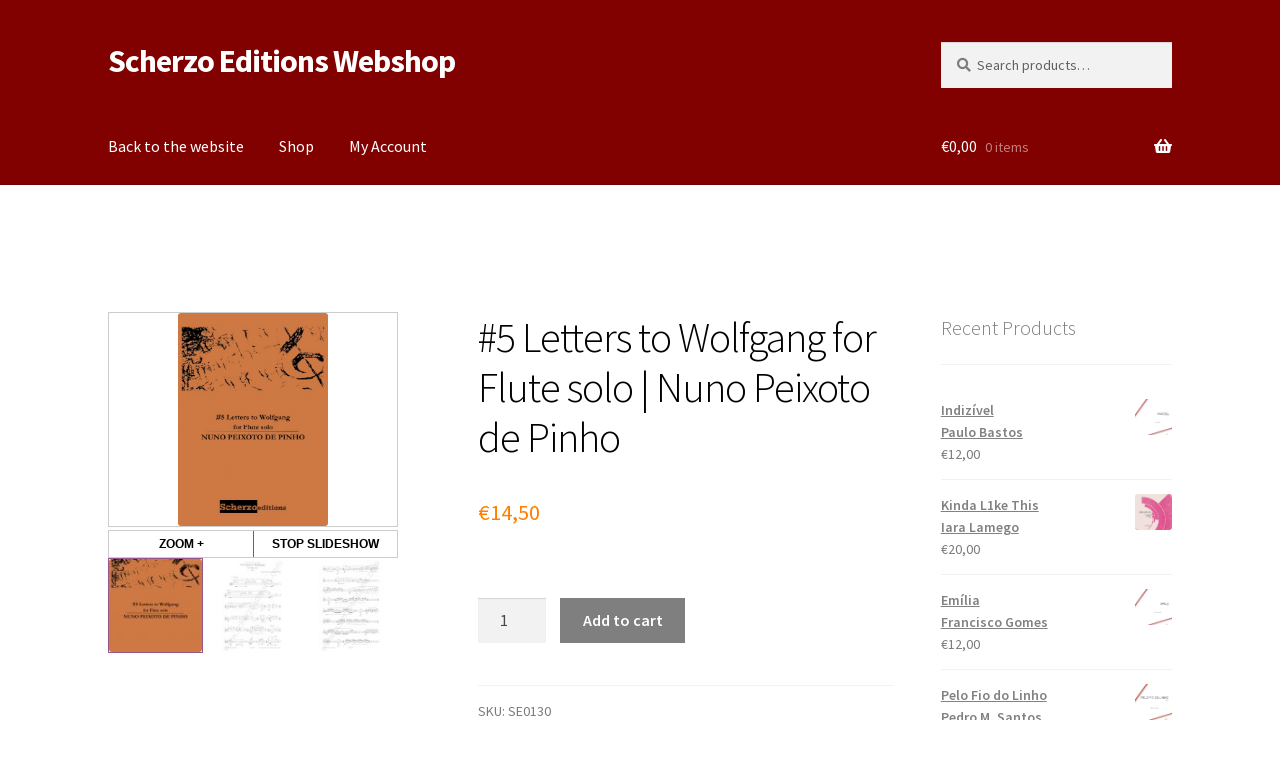

--- FILE ---
content_type: text/html; charset=UTF-8
request_url: https://www.scherzoeditions.com/webshop/shop/5-letters-to-wolfgang-for-flute-solo-nuno-peixoto-de-pinho/
body_size: 19072
content:
<!doctype html>
<html lang="en-US">
<head>
<meta charset="UTF-8">
<meta name="viewport" content="width=device-width, initial-scale=1">
<link rel="profile" href="http://gmpg.org/xfn/11">
<link rel="pingback" href="https://www.scherzoeditions.com/webshop/xmlrpc.php">

<title>#5 Letters to Wolfgang for Flute solo | Nuno Peixoto de Pinho &#8211; Scherzo Editions Webshop</title>
<meta name='robots' content='max-image-preview:large' />
<link rel='dns-prefetch' href='//cdn.jsdelivr.net' />
<link rel='dns-prefetch' href='//fonts.googleapis.com' />
<link rel="alternate" type="application/rss+xml" title="Scherzo Editions Webshop &raquo; Feed" href="https://www.scherzoeditions.com/webshop/feed/" />
<link rel="alternate" type="application/rss+xml" title="Scherzo Editions Webshop &raquo; Comments Feed" href="https://www.scherzoeditions.com/webshop/comments/feed/" />
<link rel="alternate" title="oEmbed (JSON)" type="application/json+oembed" href="https://www.scherzoeditions.com/webshop/wp-json/oembed/1.0/embed?url=https%3A%2F%2Fwww.scherzoeditions.com%2Fwebshop%2Fshop%2F5-letters-to-wolfgang-for-flute-solo-nuno-peixoto-de-pinho%2F" />
<link rel="alternate" title="oEmbed (XML)" type="text/xml+oembed" href="https://www.scherzoeditions.com/webshop/wp-json/oembed/1.0/embed?url=https%3A%2F%2Fwww.scherzoeditions.com%2Fwebshop%2Fshop%2F5-letters-to-wolfgang-for-flute-solo-nuno-peixoto-de-pinho%2F&#038;format=xml" />
<style id='wp-img-auto-sizes-contain-inline-css'>
img:is([sizes=auto i],[sizes^="auto," i]){contain-intrinsic-size:3000px 1500px}
/*# sourceURL=wp-img-auto-sizes-contain-inline-css */
</style>
<link rel='stylesheet' id='font-awesome-css' href='https://www.scherzoeditions.com/webshop/wp-content/plugins/product-tabs-manager-for-woocommerce/berocket/assets/css/font-awesome.min.css?ver=c2adab2b48f7197b29a55f7b2dd56dd7' media='all' />
<link rel='stylesheet' id='a3-dgallery-style-css' href='https://www.scherzoeditions.com/webshop/wp-content/plugins/woocommerce-dynamic-gallery/assets/js/mygallery/jquery.a3-dgallery.css?ver=3.5.3' media='all' />
<link rel='stylesheet' id='woocommerce_fancybox_styles-css' href='https://www.scherzoeditions.com/webshop/wp-content/plugins/woocommerce-dynamic-gallery/assets/js/fancybox/jquery.fancybox.min.css?ver=1.3.4' media='all' />
<style id='wp-emoji-styles-inline-css'>

	img.wp-smiley, img.emoji {
		display: inline !important;
		border: none !important;
		box-shadow: none !important;
		height: 1em !important;
		width: 1em !important;
		margin: 0 0.07em !important;
		vertical-align: -0.1em !important;
		background: none !important;
		padding: 0 !important;
	}
/*# sourceURL=wp-emoji-styles-inline-css */
</style>
<style id='wp-block-library-inline-css'>
:root{--wp-block-synced-color:#7a00df;--wp-block-synced-color--rgb:122,0,223;--wp-bound-block-color:var(--wp-block-synced-color);--wp-editor-canvas-background:#ddd;--wp-admin-theme-color:#007cba;--wp-admin-theme-color--rgb:0,124,186;--wp-admin-theme-color-darker-10:#006ba1;--wp-admin-theme-color-darker-10--rgb:0,107,160.5;--wp-admin-theme-color-darker-20:#005a87;--wp-admin-theme-color-darker-20--rgb:0,90,135;--wp-admin-border-width-focus:2px}@media (min-resolution:192dpi){:root{--wp-admin-border-width-focus:1.5px}}.wp-element-button{cursor:pointer}:root .has-very-light-gray-background-color{background-color:#eee}:root .has-very-dark-gray-background-color{background-color:#313131}:root .has-very-light-gray-color{color:#eee}:root .has-very-dark-gray-color{color:#313131}:root .has-vivid-green-cyan-to-vivid-cyan-blue-gradient-background{background:linear-gradient(135deg,#00d084,#0693e3)}:root .has-purple-crush-gradient-background{background:linear-gradient(135deg,#34e2e4,#4721fb 50%,#ab1dfe)}:root .has-hazy-dawn-gradient-background{background:linear-gradient(135deg,#faaca8,#dad0ec)}:root .has-subdued-olive-gradient-background{background:linear-gradient(135deg,#fafae1,#67a671)}:root .has-atomic-cream-gradient-background{background:linear-gradient(135deg,#fdd79a,#004a59)}:root .has-nightshade-gradient-background{background:linear-gradient(135deg,#330968,#31cdcf)}:root .has-midnight-gradient-background{background:linear-gradient(135deg,#020381,#2874fc)}:root{--wp--preset--font-size--normal:16px;--wp--preset--font-size--huge:42px}.has-regular-font-size{font-size:1em}.has-larger-font-size{font-size:2.625em}.has-normal-font-size{font-size:var(--wp--preset--font-size--normal)}.has-huge-font-size{font-size:var(--wp--preset--font-size--huge)}.has-text-align-center{text-align:center}.has-text-align-left{text-align:left}.has-text-align-right{text-align:right}.has-fit-text{white-space:nowrap!important}#end-resizable-editor-section{display:none}.aligncenter{clear:both}.items-justified-left{justify-content:flex-start}.items-justified-center{justify-content:center}.items-justified-right{justify-content:flex-end}.items-justified-space-between{justify-content:space-between}.screen-reader-text{border:0;clip-path:inset(50%);height:1px;margin:-1px;overflow:hidden;padding:0;position:absolute;width:1px;word-wrap:normal!important}.screen-reader-text:focus{background-color:#ddd;clip-path:none;color:#444;display:block;font-size:1em;height:auto;left:5px;line-height:normal;padding:15px 23px 14px;text-decoration:none;top:5px;width:auto;z-index:100000}html :where(.has-border-color){border-style:solid}html :where([style*=border-top-color]){border-top-style:solid}html :where([style*=border-right-color]){border-right-style:solid}html :where([style*=border-bottom-color]){border-bottom-style:solid}html :where([style*=border-left-color]){border-left-style:solid}html :where([style*=border-width]){border-style:solid}html :where([style*=border-top-width]){border-top-style:solid}html :where([style*=border-right-width]){border-right-style:solid}html :where([style*=border-bottom-width]){border-bottom-style:solid}html :where([style*=border-left-width]){border-left-style:solid}html :where(img[class*=wp-image-]){height:auto;max-width:100%}:where(figure){margin:0 0 1em}html :where(.is-position-sticky){--wp-admin--admin-bar--position-offset:var(--wp-admin--admin-bar--height,0px)}@media screen and (max-width:600px){html :where(.is-position-sticky){--wp-admin--admin-bar--position-offset:0px}}

/*# sourceURL=wp-block-library-inline-css */
</style><link rel='stylesheet' id='wc-blocks-style-css' href='https://www.scherzoeditions.com/webshop/wp-content/plugins/woocommerce/assets/client/blocks/wc-blocks.css?ver=wc-10.4.3' media='all' />
<style id='global-styles-inline-css'>
:root{--wp--preset--aspect-ratio--square: 1;--wp--preset--aspect-ratio--4-3: 4/3;--wp--preset--aspect-ratio--3-4: 3/4;--wp--preset--aspect-ratio--3-2: 3/2;--wp--preset--aspect-ratio--2-3: 2/3;--wp--preset--aspect-ratio--16-9: 16/9;--wp--preset--aspect-ratio--9-16: 9/16;--wp--preset--color--black: #000000;--wp--preset--color--cyan-bluish-gray: #abb8c3;--wp--preset--color--white: #ffffff;--wp--preset--color--pale-pink: #f78da7;--wp--preset--color--vivid-red: #cf2e2e;--wp--preset--color--luminous-vivid-orange: #ff6900;--wp--preset--color--luminous-vivid-amber: #fcb900;--wp--preset--color--light-green-cyan: #7bdcb5;--wp--preset--color--vivid-green-cyan: #00d084;--wp--preset--color--pale-cyan-blue: #8ed1fc;--wp--preset--color--vivid-cyan-blue: #0693e3;--wp--preset--color--vivid-purple: #9b51e0;--wp--preset--gradient--vivid-cyan-blue-to-vivid-purple: linear-gradient(135deg,rgb(6,147,227) 0%,rgb(155,81,224) 100%);--wp--preset--gradient--light-green-cyan-to-vivid-green-cyan: linear-gradient(135deg,rgb(122,220,180) 0%,rgb(0,208,130) 100%);--wp--preset--gradient--luminous-vivid-amber-to-luminous-vivid-orange: linear-gradient(135deg,rgb(252,185,0) 0%,rgb(255,105,0) 100%);--wp--preset--gradient--luminous-vivid-orange-to-vivid-red: linear-gradient(135deg,rgb(255,105,0) 0%,rgb(207,46,46) 100%);--wp--preset--gradient--very-light-gray-to-cyan-bluish-gray: linear-gradient(135deg,rgb(238,238,238) 0%,rgb(169,184,195) 100%);--wp--preset--gradient--cool-to-warm-spectrum: linear-gradient(135deg,rgb(74,234,220) 0%,rgb(151,120,209) 20%,rgb(207,42,186) 40%,rgb(238,44,130) 60%,rgb(251,105,98) 80%,rgb(254,248,76) 100%);--wp--preset--gradient--blush-light-purple: linear-gradient(135deg,rgb(255,206,236) 0%,rgb(152,150,240) 100%);--wp--preset--gradient--blush-bordeaux: linear-gradient(135deg,rgb(254,205,165) 0%,rgb(254,45,45) 50%,rgb(107,0,62) 100%);--wp--preset--gradient--luminous-dusk: linear-gradient(135deg,rgb(255,203,112) 0%,rgb(199,81,192) 50%,rgb(65,88,208) 100%);--wp--preset--gradient--pale-ocean: linear-gradient(135deg,rgb(255,245,203) 0%,rgb(182,227,212) 50%,rgb(51,167,181) 100%);--wp--preset--gradient--electric-grass: linear-gradient(135deg,rgb(202,248,128) 0%,rgb(113,206,126) 100%);--wp--preset--gradient--midnight: linear-gradient(135deg,rgb(2,3,129) 0%,rgb(40,116,252) 100%);--wp--preset--font-size--small: 14px;--wp--preset--font-size--medium: 23px;--wp--preset--font-size--large: 26px;--wp--preset--font-size--x-large: 42px;--wp--preset--font-size--normal: 16px;--wp--preset--font-size--huge: 37px;--wp--preset--spacing--20: 0.44rem;--wp--preset--spacing--30: 0.67rem;--wp--preset--spacing--40: 1rem;--wp--preset--spacing--50: 1.5rem;--wp--preset--spacing--60: 2.25rem;--wp--preset--spacing--70: 3.38rem;--wp--preset--spacing--80: 5.06rem;--wp--preset--shadow--natural: 6px 6px 9px rgba(0, 0, 0, 0.2);--wp--preset--shadow--deep: 12px 12px 50px rgba(0, 0, 0, 0.4);--wp--preset--shadow--sharp: 6px 6px 0px rgba(0, 0, 0, 0.2);--wp--preset--shadow--outlined: 6px 6px 0px -3px rgb(255, 255, 255), 6px 6px rgb(0, 0, 0);--wp--preset--shadow--crisp: 6px 6px 0px rgb(0, 0, 0);}:root :where(.is-layout-flow) > :first-child{margin-block-start: 0;}:root :where(.is-layout-flow) > :last-child{margin-block-end: 0;}:root :where(.is-layout-flow) > *{margin-block-start: 24px;margin-block-end: 0;}:root :where(.is-layout-constrained) > :first-child{margin-block-start: 0;}:root :where(.is-layout-constrained) > :last-child{margin-block-end: 0;}:root :where(.is-layout-constrained) > *{margin-block-start: 24px;margin-block-end: 0;}:root :where(.is-layout-flex){gap: 24px;}:root :where(.is-layout-grid){gap: 24px;}body .is-layout-flex{display: flex;}.is-layout-flex{flex-wrap: wrap;align-items: center;}.is-layout-flex > :is(*, div){margin: 0;}body .is-layout-grid{display: grid;}.is-layout-grid > :is(*, div){margin: 0;}.has-black-color{color: var(--wp--preset--color--black) !important;}.has-cyan-bluish-gray-color{color: var(--wp--preset--color--cyan-bluish-gray) !important;}.has-white-color{color: var(--wp--preset--color--white) !important;}.has-pale-pink-color{color: var(--wp--preset--color--pale-pink) !important;}.has-vivid-red-color{color: var(--wp--preset--color--vivid-red) !important;}.has-luminous-vivid-orange-color{color: var(--wp--preset--color--luminous-vivid-orange) !important;}.has-luminous-vivid-amber-color{color: var(--wp--preset--color--luminous-vivid-amber) !important;}.has-light-green-cyan-color{color: var(--wp--preset--color--light-green-cyan) !important;}.has-vivid-green-cyan-color{color: var(--wp--preset--color--vivid-green-cyan) !important;}.has-pale-cyan-blue-color{color: var(--wp--preset--color--pale-cyan-blue) !important;}.has-vivid-cyan-blue-color{color: var(--wp--preset--color--vivid-cyan-blue) !important;}.has-vivid-purple-color{color: var(--wp--preset--color--vivid-purple) !important;}.has-black-background-color{background-color: var(--wp--preset--color--black) !important;}.has-cyan-bluish-gray-background-color{background-color: var(--wp--preset--color--cyan-bluish-gray) !important;}.has-white-background-color{background-color: var(--wp--preset--color--white) !important;}.has-pale-pink-background-color{background-color: var(--wp--preset--color--pale-pink) !important;}.has-vivid-red-background-color{background-color: var(--wp--preset--color--vivid-red) !important;}.has-luminous-vivid-orange-background-color{background-color: var(--wp--preset--color--luminous-vivid-orange) !important;}.has-luminous-vivid-amber-background-color{background-color: var(--wp--preset--color--luminous-vivid-amber) !important;}.has-light-green-cyan-background-color{background-color: var(--wp--preset--color--light-green-cyan) !important;}.has-vivid-green-cyan-background-color{background-color: var(--wp--preset--color--vivid-green-cyan) !important;}.has-pale-cyan-blue-background-color{background-color: var(--wp--preset--color--pale-cyan-blue) !important;}.has-vivid-cyan-blue-background-color{background-color: var(--wp--preset--color--vivid-cyan-blue) !important;}.has-vivid-purple-background-color{background-color: var(--wp--preset--color--vivid-purple) !important;}.has-black-border-color{border-color: var(--wp--preset--color--black) !important;}.has-cyan-bluish-gray-border-color{border-color: var(--wp--preset--color--cyan-bluish-gray) !important;}.has-white-border-color{border-color: var(--wp--preset--color--white) !important;}.has-pale-pink-border-color{border-color: var(--wp--preset--color--pale-pink) !important;}.has-vivid-red-border-color{border-color: var(--wp--preset--color--vivid-red) !important;}.has-luminous-vivid-orange-border-color{border-color: var(--wp--preset--color--luminous-vivid-orange) !important;}.has-luminous-vivid-amber-border-color{border-color: var(--wp--preset--color--luminous-vivid-amber) !important;}.has-light-green-cyan-border-color{border-color: var(--wp--preset--color--light-green-cyan) !important;}.has-vivid-green-cyan-border-color{border-color: var(--wp--preset--color--vivid-green-cyan) !important;}.has-pale-cyan-blue-border-color{border-color: var(--wp--preset--color--pale-cyan-blue) !important;}.has-vivid-cyan-blue-border-color{border-color: var(--wp--preset--color--vivid-cyan-blue) !important;}.has-vivid-purple-border-color{border-color: var(--wp--preset--color--vivid-purple) !important;}.has-vivid-cyan-blue-to-vivid-purple-gradient-background{background: var(--wp--preset--gradient--vivid-cyan-blue-to-vivid-purple) !important;}.has-light-green-cyan-to-vivid-green-cyan-gradient-background{background: var(--wp--preset--gradient--light-green-cyan-to-vivid-green-cyan) !important;}.has-luminous-vivid-amber-to-luminous-vivid-orange-gradient-background{background: var(--wp--preset--gradient--luminous-vivid-amber-to-luminous-vivid-orange) !important;}.has-luminous-vivid-orange-to-vivid-red-gradient-background{background: var(--wp--preset--gradient--luminous-vivid-orange-to-vivid-red) !important;}.has-very-light-gray-to-cyan-bluish-gray-gradient-background{background: var(--wp--preset--gradient--very-light-gray-to-cyan-bluish-gray) !important;}.has-cool-to-warm-spectrum-gradient-background{background: var(--wp--preset--gradient--cool-to-warm-spectrum) !important;}.has-blush-light-purple-gradient-background{background: var(--wp--preset--gradient--blush-light-purple) !important;}.has-blush-bordeaux-gradient-background{background: var(--wp--preset--gradient--blush-bordeaux) !important;}.has-luminous-dusk-gradient-background{background: var(--wp--preset--gradient--luminous-dusk) !important;}.has-pale-ocean-gradient-background{background: var(--wp--preset--gradient--pale-ocean) !important;}.has-electric-grass-gradient-background{background: var(--wp--preset--gradient--electric-grass) !important;}.has-midnight-gradient-background{background: var(--wp--preset--gradient--midnight) !important;}.has-small-font-size{font-size: var(--wp--preset--font-size--small) !important;}.has-medium-font-size{font-size: var(--wp--preset--font-size--medium) !important;}.has-large-font-size{font-size: var(--wp--preset--font-size--large) !important;}.has-x-large-font-size{font-size: var(--wp--preset--font-size--x-large) !important;}
/*# sourceURL=global-styles-inline-css */
</style>

<style id='classic-theme-styles-inline-css'>
/*! This file is auto-generated */
.wp-block-button__link{color:#fff;background-color:#32373c;border-radius:9999px;box-shadow:none;text-decoration:none;padding:calc(.667em + 2px) calc(1.333em + 2px);font-size:1.125em}.wp-block-file__button{background:#32373c;color:#fff;text-decoration:none}
/*# sourceURL=/wp-includes/css/classic-themes.min.css */
</style>
<link rel='stylesheet' id='storefront-gutenberg-blocks-css' href='https://www.scherzoeditions.com/webshop/wp-content/themes/storefront/assets/css/base/gutenberg-blocks.css?ver=4.6.2' media='all' />
<style id='storefront-gutenberg-blocks-inline-css'>

				.wp-block-button__link:not(.has-text-color) {
					color: #333333;
				}

				.wp-block-button__link:not(.has-text-color):hover,
				.wp-block-button__link:not(.has-text-color):focus,
				.wp-block-button__link:not(.has-text-color):active {
					color: #333333;
				}

				.wp-block-button__link:not(.has-background) {
					background-color: #60646c;
				}

				.wp-block-button__link:not(.has-background):hover,
				.wp-block-button__link:not(.has-background):focus,
				.wp-block-button__link:not(.has-background):active {
					border-color: #474b53;
					background-color: #474b53;
				}

				.wc-block-grid__products .wc-block-grid__product .wp-block-button__link {
					background-color: #60646c;
					border-color: #60646c;
					color: #333333;
				}

				.wp-block-quote footer,
				.wp-block-quote cite,
				.wp-block-quote__citation {
					color: #7c7c7c;
				}

				.wp-block-pullquote cite,
				.wp-block-pullquote footer,
				.wp-block-pullquote__citation {
					color: #7c7c7c;
				}

				.wp-block-image figcaption {
					color: #7c7c7c;
				}

				.wp-block-separator.is-style-dots::before {
					color: #000000;
				}

				.wp-block-file a.wp-block-file__button {
					color: #333333;
					background-color: #60646c;
					border-color: #60646c;
				}

				.wp-block-file a.wp-block-file__button:hover,
				.wp-block-file a.wp-block-file__button:focus,
				.wp-block-file a.wp-block-file__button:active {
					color: #333333;
					background-color: #474b53;
				}

				.wp-block-code,
				.wp-block-preformatted pre {
					color: #7c7c7c;
				}

				.wp-block-table:not( .has-background ):not( .is-style-stripes ) tbody tr:nth-child(2n) td {
					background-color: #fdfdfd;
				}

				.wp-block-cover .wp-block-cover__inner-container h1:not(.has-text-color),
				.wp-block-cover .wp-block-cover__inner-container h2:not(.has-text-color),
				.wp-block-cover .wp-block-cover__inner-container h3:not(.has-text-color),
				.wp-block-cover .wp-block-cover__inner-container h4:not(.has-text-color),
				.wp-block-cover .wp-block-cover__inner-container h5:not(.has-text-color),
				.wp-block-cover .wp-block-cover__inner-container h6:not(.has-text-color) {
					color: #000000;
				}

				div.wc-block-components-price-slider__range-input-progress,
				.rtl .wc-block-components-price-slider__range-input-progress {
					--range-color: #0a0a0a;
				}

				/* Target only IE11 */
				@media all and (-ms-high-contrast: none), (-ms-high-contrast: active) {
					.wc-block-components-price-slider__range-input-progress {
						background: #0a0a0a;
					}
				}

				.wc-block-components-button:not(.is-link) {
					background-color: #ffffff;
					color: #ffffff;
				}

				.wc-block-components-button:not(.is-link):hover,
				.wc-block-components-button:not(.is-link):focus,
				.wc-block-components-button:not(.is-link):active {
					background-color: #e6e6e6;
					color: #ffffff;
				}

				.wc-block-components-button:not(.is-link):disabled {
					background-color: #ffffff;
					color: #ffffff;
				}

				.wc-block-cart__submit-container {
					background-color: #ffffff;
				}

				.wc-block-cart__submit-container::before {
					color: rgba(220,220,220,0.5);
				}

				.wc-block-components-order-summary-item__quantity {
					background-color: #ffffff;
					border-color: #7c7c7c;
					box-shadow: 0 0 0 2px #ffffff;
					color: #7c7c7c;
				}
			
/*# sourceURL=storefront-gutenberg-blocks-inline-css */
</style>
<link rel='stylesheet' id='languageswitcher-css' href='https://www.scherzoeditions.com/webshop/wp-content/plugins/languageswitcher/css/style.php?ver=c2adab2b48f7197b29a55f7b2dd56dd7' media='all' />
<link rel='stylesheet' id='berocket_tab_manager_frontend_style-css' href='https://www.scherzoeditions.com/webshop/wp-content/plugins/product-tabs-manager-for-woocommerce/css/frontend.css?ver=1.2.1.2' media='all' />
<link rel='stylesheet' id='pwzrt_product_options-css' href='https://www.scherzoeditions.com/webshop/wp-content/plugins/software-sales-prices/view/frontend/web/product/main.css?ver=c2adab2b48f7197b29a55f7b2dd56dd7' media='all' />
<link rel='stylesheet' id='pdc-layout-styles-css' href='https://www.scherzoeditions.com/webshop/wp-content/plugins/woocommerce-product-details-customiser/assets/css/layout.css?ver=c2adab2b48f7197b29a55f7b2dd56dd7' media='only screen and (min-width: 768px)' />
<link rel='stylesheet' id='photoswipe-css' href='https://www.scherzoeditions.com/webshop/wp-content/plugins/woocommerce/assets/css/photoswipe/photoswipe.min.css?ver=10.4.3' media='all' />
<link rel='stylesheet' id='photoswipe-default-skin-css' href='https://www.scherzoeditions.com/webshop/wp-content/plugins/woocommerce/assets/css/photoswipe/default-skin/default-skin.min.css?ver=10.4.3' media='all' />
<style id='woocommerce-inline-inline-css'>
.woocommerce form .form-row .required { visibility: visible; }
/*# sourceURL=woocommerce-inline-inline-css */
</style>
<link rel='stylesheet' id='ye_dynamic-css' href='https://www.scherzoeditions.com/webshop/wp-content/plugins/youtube-embed/css/main.min.css?ver=5.4' media='all' />
<link rel='stylesheet' id='storefront-style-css' href='https://www.scherzoeditions.com/webshop/wp-content/themes/storefront/style.css?ver=4.6.2' media='all' />
<style id='storefront-style-inline-css'>

			.main-navigation ul li a,
			.site-title a,
			ul.menu li a,
			.site-branding h1 a,
			button.menu-toggle,
			button.menu-toggle:hover,
			.handheld-navigation .dropdown-toggle {
				color: #ffffff;
			}

			button.menu-toggle,
			button.menu-toggle:hover {
				border-color: #ffffff;
			}

			.main-navigation ul li a:hover,
			.main-navigation ul li:hover > a,
			.site-title a:hover,
			.site-header ul.menu li.current-menu-item > a {
				color: #ffffff;
			}

			table:not( .has-background ) th {
				background-color: #f8f8f8;
			}

			table:not( .has-background ) tbody td {
				background-color: #fdfdfd;
			}

			table:not( .has-background ) tbody tr:nth-child(2n) td,
			fieldset,
			fieldset legend {
				background-color: #fbfbfb;
			}

			.site-header,
			.secondary-navigation ul ul,
			.main-navigation ul.menu > li.menu-item-has-children:after,
			.secondary-navigation ul.menu ul,
			.storefront-handheld-footer-bar,
			.storefront-handheld-footer-bar ul li > a,
			.storefront-handheld-footer-bar ul li.search .site-search,
			button.menu-toggle,
			button.menu-toggle:hover {
				background-color: #810000;
			}

			p.site-description,
			.site-header,
			.storefront-handheld-footer-bar {
				color: #ffffff;
			}

			button.menu-toggle:after,
			button.menu-toggle:before,
			button.menu-toggle span:before {
				background-color: #ffffff;
			}

			h1, h2, h3, h4, h5, h6, .wc-block-grid__product-title {
				color: #000000;
			}

			.widget h1 {
				border-bottom-color: #000000;
			}

			body,
			.secondary-navigation a {
				color: #7c7c7c;
			}

			.widget-area .widget a,
			.hentry .entry-header .posted-on a,
			.hentry .entry-header .post-author a,
			.hentry .entry-header .post-comments a,
			.hentry .entry-header .byline a {
				color: #818181;
			}

			a {
				color: #0a0a0a;
			}

			a:focus,
			button:focus,
			.button.alt:focus,
			input:focus,
			textarea:focus,
			input[type="button"]:focus,
			input[type="reset"]:focus,
			input[type="submit"]:focus,
			input[type="email"]:focus,
			input[type="tel"]:focus,
			input[type="url"]:focus,
			input[type="password"]:focus,
			input[type="search"]:focus {
				outline-color: #0a0a0a;
			}

			button, input[type="button"], input[type="reset"], input[type="submit"], .button, .widget a.button {
				background-color: #60646c;
				border-color: #60646c;
				color: #333333;
			}

			button:hover, input[type="button"]:hover, input[type="reset"]:hover, input[type="submit"]:hover, .button:hover, .widget a.button:hover {
				background-color: #474b53;
				border-color: #474b53;
				color: #333333;
			}

			button.alt, input[type="button"].alt, input[type="reset"].alt, input[type="submit"].alt, .button.alt, .widget-area .widget a.button.alt {
				background-color: #ffffff;
				border-color: #ffffff;
				color: #ffffff;
			}

			button.alt:hover, input[type="button"].alt:hover, input[type="reset"].alt:hover, input[type="submit"].alt:hover, .button.alt:hover, .widget-area .widget a.button.alt:hover {
				background-color: #e6e6e6;
				border-color: #e6e6e6;
				color: #ffffff;
			}

			.pagination .page-numbers li .page-numbers.current {
				background-color: #e6e6e6;
				color: #727272;
			}

			#comments .comment-list .comment-content .comment-text {
				background-color: #f8f8f8;
			}

			.site-footer {
				background-color: #710000;
				color: #ffffff;
			}

			.site-footer a:not(.button):not(.components-button) {
				color: #adadad;
			}

			.site-footer .storefront-handheld-footer-bar a:not(.button):not(.components-button) {
				color: #ffffff;
			}

			.site-footer h1, .site-footer h2, .site-footer h3, .site-footer h4, .site-footer h5, .site-footer h6, .site-footer .widget .widget-title, .site-footer .widget .widgettitle {
				color: #000000;
			}

			.page-template-template-homepage.has-post-thumbnail .type-page.has-post-thumbnail .entry-title {
				color: #000000;
			}

			.page-template-template-homepage.has-post-thumbnail .type-page.has-post-thumbnail .entry-content {
				color: #000000;
			}

			@media screen and ( min-width: 768px ) {
				.secondary-navigation ul.menu a:hover {
					color: #ffffff;
				}

				.secondary-navigation ul.menu a {
					color: #ffffff;
				}

				.main-navigation ul.menu ul.sub-menu,
				.main-navigation ul.nav-menu ul.children {
					background-color: #720000;
				}

				.site-header {
					border-bottom-color: #720000;
				}
			}
/*# sourceURL=storefront-style-inline-css */
</style>
<link rel='stylesheet' id='storefront-icons-css' href='https://www.scherzoeditions.com/webshop/wp-content/themes/storefront/assets/css/base/icons.css?ver=4.6.2' media='all' />
<link rel='stylesheet' id='storefront-fonts-css' href='https://fonts.googleapis.com/css?family=Source+Sans+Pro%3A400%2C300%2C300italic%2C400italic%2C600%2C700%2C900&#038;subset=latin%2Clatin-ext&#038;ver=4.6.2' media='all' />
<link rel='stylesheet' id='storefront-woocommerce-style-css' href='https://www.scherzoeditions.com/webshop/wp-content/themes/storefront/assets/css/woocommerce/woocommerce.css?ver=4.6.2' media='all' />
<style id='storefront-woocommerce-style-inline-css'>
@font-face {
				font-family: star;
				src: url(https://www.scherzoeditions.com/webshop/wp-content/plugins/woocommerce/assets/fonts/star.eot);
				src:
					url(https://www.scherzoeditions.com/webshop/wp-content/plugins/woocommerce/assets/fonts/star.eot?#iefix) format("embedded-opentype"),
					url(https://www.scherzoeditions.com/webshop/wp-content/plugins/woocommerce/assets/fonts/star.woff) format("woff"),
					url(https://www.scherzoeditions.com/webshop/wp-content/plugins/woocommerce/assets/fonts/star.ttf) format("truetype"),
					url(https://www.scherzoeditions.com/webshop/wp-content/plugins/woocommerce/assets/fonts/star.svg#star) format("svg");
				font-weight: 400;
				font-style: normal;
			}
			@font-face {
				font-family: WooCommerce;
				src: url(https://www.scherzoeditions.com/webshop/wp-content/plugins/woocommerce/assets/fonts/WooCommerce.eot);
				src:
					url(https://www.scherzoeditions.com/webshop/wp-content/plugins/woocommerce/assets/fonts/WooCommerce.eot?#iefix) format("embedded-opentype"),
					url(https://www.scherzoeditions.com/webshop/wp-content/plugins/woocommerce/assets/fonts/WooCommerce.woff) format("woff"),
					url(https://www.scherzoeditions.com/webshop/wp-content/plugins/woocommerce/assets/fonts/WooCommerce.ttf) format("truetype"),
					url(https://www.scherzoeditions.com/webshop/wp-content/plugins/woocommerce/assets/fonts/WooCommerce.svg#WooCommerce) format("svg");
				font-weight: 400;
				font-style: normal;
			}

			a.cart-contents,
			.site-header-cart .widget_shopping_cart a {
				color: #ffffff;
			}

			a.cart-contents:hover,
			.site-header-cart .widget_shopping_cart a:hover,
			.site-header-cart:hover > li > a {
				color: #ffffff;
			}

			table.cart td.product-remove,
			table.cart td.actions {
				border-top-color: #ffffff;
			}

			.storefront-handheld-footer-bar ul li.cart .count {
				background-color: #ffffff;
				color: #810000;
				border-color: #810000;
			}

			.woocommerce-tabs ul.tabs li.active a,
			ul.products li.product .price,
			.onsale,
			.wc-block-grid__product-onsale,
			.widget_search form:before,
			.widget_product_search form:before {
				color: #7c7c7c;
			}

			.woocommerce-breadcrumb a,
			a.woocommerce-review-link,
			.product_meta a {
				color: #818181;
			}

			.wc-block-grid__product-onsale,
			.onsale {
				border-color: #7c7c7c;
			}

			.star-rating span:before,
			.quantity .plus, .quantity .minus,
			p.stars a:hover:after,
			p.stars a:after,
			.star-rating span:before,
			#payment .payment_methods li input[type=radio]:first-child:checked+label:before {
				color: #0a0a0a;
			}

			.widget_price_filter .ui-slider .ui-slider-range,
			.widget_price_filter .ui-slider .ui-slider-handle {
				background-color: #0a0a0a;
			}

			.order_details {
				background-color: #f8f8f8;
			}

			.order_details > li {
				border-bottom: 1px dotted #e3e3e3;
			}

			.order_details:before,
			.order_details:after {
				background: -webkit-linear-gradient(transparent 0,transparent 0),-webkit-linear-gradient(135deg,#f8f8f8 33.33%,transparent 33.33%),-webkit-linear-gradient(45deg,#f8f8f8 33.33%,transparent 33.33%)
			}

			#order_review {
				background-color: #ffffff;
			}

			#payment .payment_methods > li .payment_box,
			#payment .place-order {
				background-color: #fafafa;
			}

			#payment .payment_methods > li:not(.woocommerce-notice) {
				background-color: #f5f5f5;
			}

			#payment .payment_methods > li:not(.woocommerce-notice):hover {
				background-color: #f0f0f0;
			}

			.woocommerce-pagination .page-numbers li .page-numbers.current {
				background-color: #e6e6e6;
				color: #727272;
			}

			.wc-block-grid__product-onsale,
			.onsale,
			.woocommerce-pagination .page-numbers li .page-numbers:not(.current) {
				color: #7c7c7c;
			}

			p.stars a:before,
			p.stars a:hover~a:before,
			p.stars.selected a.active~a:before {
				color: #7c7c7c;
			}

			p.stars.selected a.active:before,
			p.stars:hover a:before,
			p.stars.selected a:not(.active):before,
			p.stars.selected a.active:before {
				color: #0a0a0a;
			}

			.single-product div.product .woocommerce-product-gallery .woocommerce-product-gallery__trigger {
				background-color: #60646c;
				color: #333333;
			}

			.single-product div.product .woocommerce-product-gallery .woocommerce-product-gallery__trigger:hover {
				background-color: #474b53;
				border-color: #474b53;
				color: #333333;
			}

			.button.added_to_cart:focus,
			.button.wc-forward:focus {
				outline-color: #0a0a0a;
			}

			.added_to_cart,
			.site-header-cart .widget_shopping_cart a.button,
			.wc-block-grid__products .wc-block-grid__product .wp-block-button__link {
				background-color: #60646c;
				border-color: #60646c;
				color: #333333;
			}

			.added_to_cart:hover,
			.site-header-cart .widget_shopping_cart a.button:hover,
			.wc-block-grid__products .wc-block-grid__product .wp-block-button__link:hover {
				background-color: #474b53;
				border-color: #474b53;
				color: #333333;
			}

			.added_to_cart.alt, .added_to_cart, .widget a.button.checkout {
				background-color: #ffffff;
				border-color: #ffffff;
				color: #ffffff;
			}

			.added_to_cart.alt:hover, .added_to_cart:hover, .widget a.button.checkout:hover {
				background-color: #e6e6e6;
				border-color: #e6e6e6;
				color: #ffffff;
			}

			.button.loading {
				color: #60646c;
			}

			.button.loading:hover {
				background-color: #60646c;
			}

			.button.loading:after {
				color: #333333;
			}

			@media screen and ( min-width: 768px ) {
				.site-header-cart .widget_shopping_cart,
				.site-header .product_list_widget li .quantity {
					color: #ffffff;
				}

				.site-header-cart .widget_shopping_cart .buttons,
				.site-header-cart .widget_shopping_cart .total {
					background-color: #770000;
				}

				.site-header-cart .widget_shopping_cart {
					background-color: #720000;
				}
			}
				.storefront-product-pagination a {
					color: #7c7c7c;
					background-color: #ffffff;
				}
				.storefront-sticky-add-to-cart {
					color: #7c7c7c;
					background-color: #ffffff;
				}

				.storefront-sticky-add-to-cart a:not(.button) {
					color: #ffffff;
				}
/*# sourceURL=storefront-woocommerce-style-inline-css */
</style>
<link rel='stylesheet' id='storefront-woocommerce-brands-style-css' href='https://www.scherzoeditions.com/webshop/wp-content/themes/storefront/assets/css/woocommerce/extensions/brands.css?ver=4.6.2' media='all' />
<script src="https://www.scherzoeditions.com/webshop/wp-includes/js/jquery/jquery.min.js?ver=3.7.1" id="jquery-core-js"></script>
<script src="https://www.scherzoeditions.com/webshop/wp-includes/js/jquery/jquery-migrate.min.js?ver=3.4.1" id="jquery-migrate-js"></script>
<script src="https://www.scherzoeditions.com/webshop/wp-content/plugins/languageswitcher/js/languageswitcher.js?ver=c2adab2b48f7197b29a55f7b2dd56dd7" id="languageswitcher-js"></script>
<script src="https://www.scherzoeditions.com/webshop/wp-includes/js/jquery/ui/core.min.js?ver=1.13.3" id="jquery-ui-core-js"></script>
<script src="https://www.scherzoeditions.com/webshop/wp-content/plugins/software-sales-prices/view/frontend/web/product/main.js?ver=c2adab2b48f7197b29a55f7b2dd56dd7" id="pwzrt_product_options-js"></script>
<script src="https://www.scherzoeditions.com/webshop/wp-content/plugins/woocommerce/assets/js/jquery-blockui/jquery.blockUI.min.js?ver=2.7.0-wc.10.4.3" id="wc-jquery-blockui-js" defer data-wp-strategy="defer"></script>
<script id="wc-add-to-cart-js-extra">
var wc_add_to_cart_params = {"ajax_url":"/webshop/wp-admin/admin-ajax.php","wc_ajax_url":"/webshop/?wc-ajax=%%endpoint%%","i18n_view_cart":"View cart","cart_url":"https://www.scherzoeditions.com/webshop/cart/","is_cart":"","cart_redirect_after_add":"no"};
//# sourceURL=wc-add-to-cart-js-extra
</script>
<script src="https://www.scherzoeditions.com/webshop/wp-content/plugins/woocommerce/assets/js/frontend/add-to-cart.min.js?ver=10.4.3" id="wc-add-to-cart-js" defer data-wp-strategy="defer"></script>
<script src="https://www.scherzoeditions.com/webshop/wp-content/plugins/woocommerce/assets/js/zoom/jquery.zoom.min.js?ver=1.7.21-wc.10.4.3" id="wc-zoom-js" defer data-wp-strategy="defer"></script>
<script src="https://www.scherzoeditions.com/webshop/wp-content/plugins/woocommerce/assets/js/flexslider/jquery.flexslider.min.js?ver=2.7.2-wc.10.4.3" id="wc-flexslider-js" defer data-wp-strategy="defer"></script>
<script src="https://www.scherzoeditions.com/webshop/wp-content/plugins/woocommerce/assets/js/photoswipe/photoswipe.min.js?ver=4.1.1-wc.10.4.3" id="wc-photoswipe-js" defer data-wp-strategy="defer"></script>
<script src="https://www.scherzoeditions.com/webshop/wp-content/plugins/woocommerce/assets/js/photoswipe/photoswipe-ui-default.min.js?ver=4.1.1-wc.10.4.3" id="wc-photoswipe-ui-default-js" defer data-wp-strategy="defer"></script>
<script id="wc-single-product-js-extra">
var wc_single_product_params = {"i18n_required_rating_text":"Please select a rating","i18n_rating_options":["1 of 5 stars","2 of 5 stars","3 of 5 stars","4 of 5 stars","5 of 5 stars"],"i18n_product_gallery_trigger_text":"View full-screen image gallery","review_rating_required":"yes","flexslider":{"rtl":false,"animation":"slide","smoothHeight":true,"directionNav":false,"controlNav":"thumbnails","slideshow":false,"animationSpeed":500,"animationLoop":false,"allowOneSlide":false},"zoom_enabled":"1","zoom_options":[],"photoswipe_enabled":"1","photoswipe_options":{"shareEl":false,"closeOnScroll":false,"history":false,"hideAnimationDuration":0,"showAnimationDuration":0},"flexslider_enabled":"1"};
//# sourceURL=wc-single-product-js-extra
</script>
<script src="https://www.scherzoeditions.com/webshop/wp-content/plugins/woocommerce/assets/js/frontend/single-product.min.js?ver=10.4.3" id="wc-single-product-js" defer data-wp-strategy="defer"></script>
<script src="https://www.scherzoeditions.com/webshop/wp-content/plugins/woocommerce/assets/js/js-cookie/js.cookie.min.js?ver=2.1.4-wc.10.4.3" id="wc-js-cookie-js" defer data-wp-strategy="defer"></script>
<script id="woocommerce-js-extra">
var woocommerce_params = {"ajax_url":"/webshop/wp-admin/admin-ajax.php","wc_ajax_url":"/webshop/?wc-ajax=%%endpoint%%","i18n_password_show":"Show password","i18n_password_hide":"Hide password"};
//# sourceURL=woocommerce-js-extra
</script>
<script src="https://www.scherzoeditions.com/webshop/wp-content/plugins/woocommerce/assets/js/frontend/woocommerce.min.js?ver=10.4.3" id="woocommerce-js" defer data-wp-strategy="defer"></script>
<script id="wc-cart-fragments-js-extra">
var wc_cart_fragments_params = {"ajax_url":"/webshop/wp-admin/admin-ajax.php","wc_ajax_url":"/webshop/?wc-ajax=%%endpoint%%","cart_hash_key":"wc_cart_hash_d02a6805e48b9a8413da0dab4ecade70","fragment_name":"wc_fragments_d02a6805e48b9a8413da0dab4ecade70","request_timeout":"5000"};
//# sourceURL=wc-cart-fragments-js-extra
</script>
<script src="https://www.scherzoeditions.com/webshop/wp-content/plugins/woocommerce/assets/js/frontend/cart-fragments.min.js?ver=10.4.3" id="wc-cart-fragments-js" defer data-wp-strategy="defer"></script>
<link rel="https://api.w.org/" href="https://www.scherzoeditions.com/webshop/wp-json/" /><link rel="alternate" title="JSON" type="application/json" href="https://www.scherzoeditions.com/webshop/wp-json/wp/v2/product/2121" /><link rel="EditURI" type="application/rsd+xml" title="RSD" href="https://www.scherzoeditions.com/webshop/xmlrpc.php?rsd" />

<link rel="canonical" href="https://www.scherzoeditions.com/webshop/shop/5-letters-to-wolfgang-for-flute-solo-nuno-peixoto-de-pinho/" />
<link rel='shortlink' href='https://www.scherzoeditions.com/webshop/?p=2121' />
<style></style>	<noscript><style>.woocommerce-product-gallery{ opacity: 1 !important; }</style></noscript>
	<link rel="icon" href="https://www.scherzoeditions.com/webshop/wp-content/uploads/2023/01/cropped-FAVICON-2023-32x32.png" sizes="32x32" />
<link rel="icon" href="https://www.scherzoeditions.com/webshop/wp-content/uploads/2023/01/cropped-FAVICON-2023-192x192.png" sizes="192x192" />
<link rel="apple-touch-icon" href="https://www.scherzoeditions.com/webshop/wp-content/uploads/2023/01/cropped-FAVICON-2023-180x180.png" />
<meta name="msapplication-TileImage" content="https://www.scherzoeditions.com/webshop/wp-content/uploads/2023/01/cropped-FAVICON-2023-270x270.png" />
		<style id="wp-custom-css">
			.products .pt_splitter { min-height: 1.183rem; }		</style>
		<!-- WooCommerce Colors -->
<style type="text/css">
p.demo_store{background-color:#7f7f7f;color:#fff;}.woocommerce small.note{color:#fff;}.woocommerce .woocommerce-breadcrumb{color:#fff;}.woocommerce .woocommerce-breadcrumb a{color:#fff;}.woocommerce div.product span.price,.woocommerce div.product p.price{color:#ff8000;}.woocommerce div.product .stock{color:#ff8000;}.woocommerce span.onsale{background-color:#ff8000;color:#fff;}.woocommerce ul.products li.product .price{color:#ff8000;}.woocommerce ul.products li.product .price .from{color:rgba(159, 128, 96, 0.5);}.woocommerce nav.woocommerce-pagination ul{border:1px solid #4c0000;}.woocommerce nav.woocommerce-pagination ul li{border-right:1px solid #4c0000;}.woocommerce nav.woocommerce-pagination ul li span.current,.woocommerce nav.woocommerce-pagination ul li a:hover,.woocommerce nav.woocommerce-pagination ul li a:focus{background:#7f0000;color:#000;}.woocommerce a.button,.woocommerce button.button,.woocommerce input.button,.woocommerce #respond input#submit{color:#f8b9b9;background-color:#7f0000;}.woocommerce a.button:hover,.woocommerce button.button:hover,.woocommerce input.button:hover,.woocommerce #respond input#submit:hover{background-color:#6e0000;color:#f8b9b9;}.woocommerce a.button.alt,.woocommerce button.button.alt,.woocommerce input.button.alt,.woocommerce #respond input#submit.alt{background-color:#7f7f7f;color:#fff;}.woocommerce a.button.alt:hover,.woocommerce button.button.alt:hover,.woocommerce input.button.alt:hover,.woocommerce #respond input#submit.alt:hover{background-color:#6e6e6e;color:#fff;}.woocommerce a.button.alt.disabled,.woocommerce button.button.alt.disabled,.woocommerce input.button.alt.disabled,.woocommerce #respond input#submit.alt.disabled,.woocommerce a.button.alt:disabled,.woocommerce button.button.alt:disabled,.woocommerce input.button.alt:disabled,.woocommerce #respond input#submit.alt:disabled,.woocommerce a.button.alt:disabled[disabled],.woocommerce button.button.alt:disabled[disabled],.woocommerce input.button.alt:disabled[disabled],.woocommerce #respond input#submit.alt:disabled[disabled],.woocommerce a.button.alt.disabled:hover,.woocommerce button.button.alt.disabled:hover,.woocommerce input.button.alt.disabled:hover,.woocommerce #respond input#submit.alt.disabled:hover,.woocommerce a.button.alt:disabled:hover,.woocommerce button.button.alt:disabled:hover,.woocommerce input.button.alt:disabled:hover,.woocommerce #respond input#submit.alt:disabled:hover,.woocommerce a.button.alt:disabled[disabled]:hover,.woocommerce button.button.alt:disabled[disabled]:hover,.woocommerce input.button.alt:disabled[disabled]:hover,.woocommerce #respond input#submit.alt:disabled[disabled]:hover{background-color:#7f7f7f;color:#fff;}.woocommerce a.button:disabled:hover,.woocommerce button.button:disabled:hover,.woocommerce input.button:disabled:hover,.woocommerce #respond input#submit:disabled:hover,.woocommerce a.button.disabled:hover,.woocommerce button.button.disabled:hover,.woocommerce input.button.disabled:hover,.woocommerce #respond input#submit.disabled:hover,.woocommerce a.button:disabled[disabled]:hover,.woocommerce button.button:disabled[disabled]:hover,.woocommerce input.button:disabled[disabled]:hover,.woocommerce #respond input#submit:disabled[disabled]:hover{background-color:#7f0000;}.woocommerce #reviews h2 small{color:#fff;}.woocommerce #reviews h2 small a{color:#fff;}.woocommerce #reviews #comments ol.commentlist li .meta{color:#fff;}.woocommerce #reviews #comments ol.commentlist li img.avatar{background:#7f0000;border:1px solid #700000;}.woocommerce #reviews #comments ol.commentlist li .comment-text{border:1px solid #700000;}.woocommerce #reviews #comments ol.commentlist #respond{border:1px solid #700000;}.woocommerce .star-rating:before{color:#4c0000;}.woocommerce.widget_shopping_cart .total,.woocommerce .widget_shopping_cart .total{border-top:3px double #7f0000;}.woocommerce form.login,.woocommerce form.checkout_coupon,.woocommerce form.register{border:1px solid #4c0000;}.woocommerce .order_details li{border-right:1px dashed #4c0000;}.woocommerce .widget_price_filter .ui-slider .ui-slider-handle{background-color:#7f7f7f;}.woocommerce .widget_price_filter .ui-slider .ui-slider-range{background-color:#7f7f7f;}.woocommerce .widget_price_filter .price_slider_wrapper .ui-widget-content{background-color:#3b3b3b;}.woocommerce-cart table.cart td.actions .coupon .input-text{border:1px solid #4c0000;}.woocommerce-cart .cart-collaterals .cart_totals p small{color:#fff;}.woocommerce-cart .cart-collaterals .cart_totals table small{color:#fff;}.woocommerce-cart .cart-collaterals .cart_totals .discount td{color:#ff8000;}.woocommerce-cart .cart-collaterals .cart_totals tr td,.woocommerce-cart .cart-collaterals .cart_totals tr th{border-top:1px solid #7f0000;}.woocommerce-checkout .checkout .create-account small{color:#fff;}.woocommerce-checkout #payment{background:#7f0000;}.woocommerce-checkout #payment ul.payment_methods{border-bottom:1px solid #4c0000;}.woocommerce-checkout #payment div.payment_box{background-color:#600;color:#f8b9b9;}.woocommerce-checkout #payment div.payment_box input.input-text,.woocommerce-checkout #payment div.payment_box textarea{border-color:#300;border-top-color:#190000;}.woocommerce-checkout #payment div.payment_box ::-webkit-input-placeholder{color:#190000;}.woocommerce-checkout #payment div.payment_box :-moz-placeholder{color:#190000;}.woocommerce-checkout #payment div.payment_box :-ms-input-placeholder{color:#190000;}.woocommerce-checkout #payment div.payment_box span.help{color:#fff;}.woocommerce-checkout #payment div.payment_box:after{content:"";display:block;border:8px solid #600;border-right-color:transparent;border-left-color:transparent;border-top-color:transparent;position:absolute;top:-3px;left:0;margin:-1em 0 0 2em;}
</style>
<!--/WooCommerce Colors-->
				<style type="text/css" id="c4wp-checkout-css">
					.woocommerce-checkout .c4wp_captcha_field {
						margin-bottom: 10px;
						margin-top: 15px;
						position: relative;
						display: inline-block;
					}
				</style>
							<style type="text/css" id="c4wp-v3-lp-form-css">
				.login #login, .login #lostpasswordform {
					min-width: 350px !important;
				}
				.wpforms-field-c4wp iframe {
					width: 100% !important;
				}
			</style>
			</head>

<body class="wp-singular product-template-default single single-product postid-2121 wp-embed-responsive wp-theme-storefront theme-storefront collateral-product-columns-4 woocommerce woocommerce-page woocommerce-no-js storefront-align-wide right-sidebar woocommerce-active">



<div id="page" class="hfeed site">
	
	<header id="masthead" class="site-header" role="banner" style="">

		<div class="col-full">		<a class="skip-link screen-reader-text" href="#site-navigation">Skip to navigation</a>
		<a class="skip-link screen-reader-text" href="#content">Skip to content</a>
				<div class="site-branding">
			<div class="beta site-title"><a href="https://www.scherzoeditions.com/webshop/" rel="home">Scherzo Editions Webshop</a></div>		</div>
					<div class="site-search">
				<div class="widget woocommerce widget_product_search"><form role="search" method="get" class="woocommerce-product-search" action="https://www.scherzoeditions.com/webshop/">
	<label class="screen-reader-text" for="woocommerce-product-search-field-0">Search for:</label>
	<input type="search" id="woocommerce-product-search-field-0" class="search-field" placeholder="Search products&hellip;" value="" name="s" />
	<button type="submit" value="Search" class="">Search</button>
	<input type="hidden" name="post_type" value="product" />
</form>
</div>			</div>
			</div><div class="storefront-primary-navigation"><div class="col-full">		<nav id="site-navigation" class="main-navigation" role="navigation" aria-label="Primary Navigation">
		<button id="site-navigation-menu-toggle" class="menu-toggle" aria-controls="site-navigation" aria-expanded="false"><span>Menu</span></button>
			<div class="primary-navigation"><ul id="menu-menu-1" class="menu"><li id="menu-item-178" class="menu-item menu-item-type-custom menu-item-object-custom menu-item-178"><a href="http://www.scherzoeditions.com">Back to the website</a></li>
<li id="menu-item-176" class="menu-item menu-item-type-post_type menu-item-object-page menu-item-home current_page_parent menu-item-176"><a href="https://www.scherzoeditions.com/webshop/">Shop</a></li>
<li id="menu-item-2762" class="menu-item menu-item-type-post_type menu-item-object-page menu-item-2762"><a href="https://www.scherzoeditions.com/webshop/my-account/">My Account</a></li>
</ul></div><div class="menu"><ul>
<li ><a href="https://www.scherzoeditions.com/webshop/">Home</a></li><li class="page_item page-item-115"><a href="https://www.scherzoeditions.com/webshop/cart/">Cart</a></li>
<li class="page_item page-item-116"><a href="https://www.scherzoeditions.com/webshop/checkout/">Checkout</a></li>
<li class="page_item page-item-33"><a href="https://www.scherzoeditions.com/webshop/logout/">Logout</a></li>
<li class="page_item page-item-117"><a href="https://www.scherzoeditions.com/webshop/my-account/">My Account</a></li>
<li class="page_item page-item-2400"><a href="https://www.scherzoeditions.com/?page_id=724">Privacy</a></li>
<li class="page_item page-item-4 page_item_has_children"><a href="https://www.scherzoeditions.com/webshop/products-page/">Products Page</a>
<ul class='children'>
	<li class="page_item page-item-6"><a href="https://www.scherzoeditions.com/webshop/products-page/transaction-results/">Transaction Results</a></li>
	<li class="page_item page-item-7"><a href="https://www.scherzoeditions.com/webshop/products-page/your-account/">Your Account</a></li>
</ul>
</li>
<li class="page_item page-item-2"><a href="https://www.scherzoeditions.com/webshop/sample-page/">Sample Page</a></li>
<li class="page_item page-item-9 page_item_has_children"><a href="https://www.scherzoeditions.com/webshop/store/">Store</a>
<ul class='children'>
	<li class="page_item page-item-14"><a href="https://www.scherzoeditions.com/webshop/store/express/">Express</a></li>
	<li class="page_item page-item-13"><a href="https://www.scherzoeditions.com/webshop/store/receipt/">Receipt</a></li>
</ul>
</li>
<li class="page_item page-item-2402"><a href="https://www.scherzoeditions.com/webshop/terms-and-conditions/">Terms and Conditions</a></li>
<li class="page_item page-item-24"><a href="https://www.scherzoeditions.com/webshop/woocommerce-search/">Woocommerce Predictive Search</a></li>
</ul></div>
		</nav><!-- #site-navigation -->
				<ul id="site-header-cart" class="site-header-cart menu">
			<li class="">
							<a class="cart-contents" href="https://www.scherzoeditions.com/webshop/cart/" title="View your shopping cart">
								<span class="woocommerce-Price-amount amount"><span class="woocommerce-Price-currencySymbol">&euro;</span>0,00</span> <span class="count">0 items</span>
			</a>
					</li>
			<li>
				<div class="widget woocommerce widget_shopping_cart"><div class="widget_shopping_cart_content"></div></div>			</li>
		</ul>
			</div></div>
	</header><!-- #masthead -->

	<div class="storefront-breadcrumb"><div class="col-full"><nav class="woocommerce-breadcrumb" aria-label="breadcrumbs"><a href="https://www.scherzoeditions.com/webshop">Home</a><span class="breadcrumb-separator"> / </span><a href="https://www.scherzoeditions.com/webshop/product-category/woodwinds/">Woodwinds</a><span class="breadcrumb-separator"> / </span><a href="https://www.scherzoeditions.com/webshop/product-category/woodwinds/flute/">Flute</a><span class="breadcrumb-separator"> / </span>#5 Letters to Wolfgang for Flute solo | Nuno Peixoto de Pinho</nav></div></div>
	<div id="content" class="site-content" tabindex="-1">
		<div class="col-full">

		<div class="woocommerce"></div>
			<div id="primary" class="content-area">
			<main id="main" class="site-main" role="main">
		
					
			<div class="woocommerce-notices-wrapper"></div><div id="product-2121" class="product type-product post-2121 status-publish first instock product_cat-flute product_cat-woodwinds has-post-thumbnail taxable shipping-taxable purchasable product-type-simple">

			<div class="images gallery_container">
	
		<div class="product_gallery">
            <link media="all" type="text/css" href="//www.scherzoeditions.com/webshop/wp-content/uploads/sass/woo_dynamic_gallery.min.css?ver=1565458150" rel="stylesheet" />
<style>
            	.product.has-default-attributes.has-children > .images {
            		opacity: 1 !important;
            	}
				.a3-dgallery .a3dg-image-wrapper {
					height: 215px;
				}
				.product_gallery #gallery_2121_5612 .a3dg-navbar-control {
					;
					width: calc( 100% - 0px );
				}
			</style><script type ="text/javascript" id="a3-wc-dynamic-gallery-init-inline-script">
				jQuery(function() {
					var settings_defaults_2121_5612 = { loader_image: "https://www.scherzoeditions.com/webshop/wp-content/plugins/woocommerce-dynamic-gallery/assets/js/mygallery/loader.gif",
						start_at_index: 0,
						gallery_ID: "2121_5612",
						lightbox_class: "lightbox",
						description_wrapper: false,
						thumb_opacity: 0.5,
						animate_first_image: false,
						animation_speed: 2000,
						width: false,
						height: false,
						display_next_and_prev: true,
						display_back_and_forward: true,
						scroll_jump: 0,
						slideshow: {
							enable: true,
							autostart: true,
							speed: 4000,
							start_label: "START SLIDESHOW",
							stop_label: "STOP SLIDESHOW",
							zoom_label: "ZOOM +",
							stop_on_scroll: true,
							countdown_prefix: "(",
							countdown_sufix: ")",
							onStart: false,
							onStop: false
						},
						effect: "slide-vert",
						enable_keyboard_move: true,
						cycle: true,
						callbacks: {
						init: false,
						afterImageVisible: false,
						beforeImageVisible: false
					}
				};
				jQuery("#gallery_2121_5612").adGallery(settings_defaults_2121_5612);
			});

            </script><img style="width: 0px ! important; height: 0px ! important; display: none ! important; position: absolute;" src="https://www.scherzoeditions.com/webshop/wp-content/plugins/woocommerce-dynamic-gallery/assets/images/blank.gif"><div id="gallery_2121_5612"
			class="a3-dgallery"
			data-height_type="fixed"
			data-show_navbar_control="yes"
			data-show_thumb="yes"
			data-hide_one_thumb="no"
			data-thumb_show_type="slider"
			data-thumb_visible="3"
			data-thumb_spacing="2"
			style="width: 100%;
			max-width: 290px;"
			>
				<div class="a3dg-image-wrapper" style="width: calc(100% - 0px); height: 215px;"></div>
				<div class="lazy-load"></div>
				<div style="clear: both"></div>
				<div class="a3dg-navbar-control"><div class="a3dg-navbar-separator"></div></div>
				<div style="clear: both"></div>
				<div class="a3dg-nav">
					<div class="a3dg-back"><svg xmlns="http://www.w3.org/2000/svg" viewBox="0 0 320 512"><path d="M41.4 233.4c-12.5 12.5-12.5 32.8 0 45.3l160 160c12.5 12.5 32.8 12.5 45.3 0s12.5-32.8 0-45.3L109.3 256 246.6 118.6c12.5-12.5 12.5-32.8 0-45.3s-32.8-12.5-45.3 0l-160 160z"/></svg></div>
					<div class="a3dg-forward"><svg xmlns="http://www.w3.org/2000/svg" viewBox="0 0 320 512"><path d="M278.6 233.4c12.5 12.5 12.5 32.8 0 45.3l-160 160c-12.5 12.5-32.8 12.5-45.3 0s-12.5-32.8 0-45.3L210.7 256 73.4 118.6c-12.5-12.5-12.5-32.8 0-45.3s32.8-12.5 45.3 0l160 160z"/></svg></div>
					<div class="a3dg-thumbs ">
						<ul class="a3dg-thumb-list"><li class="first_item"><a alt="" class="gallery_product_2121_5612 gallery_product_2121_5612_0" title="" rel="gallery_product_2121_5612" href="https://www.scherzoeditions.com/webshop/wp-content/uploads/2017/11/0130a-416x589.jpg"><img
								org-width="416"
								org-height="589"
								org-sizes="(max-width: 416px) 100vw, 416px"
								org-srcset="https://www.scherzoeditions.com/webshop/wp-content/uploads/2017/11/0130a-416x589.jpg 416w, https://www.scherzoeditions.com/webshop/wp-content/uploads/2017/11/0130a-212x300.jpg 212w, https://www.scherzoeditions.com/webshop/wp-content/uploads/2017/11/0130a.jpg 532w"
								sizes="(max-width: 100px) 100vw, 100px"
								srcset="https://www.scherzoeditions.com/webshop/wp-content/uploads/2017/11/0130a-100x100.jpg 100w, https://www.scherzoeditions.com/webshop/wp-content/uploads/2017/11/0130a-324x324.jpg 324w, https://www.scherzoeditions.com/webshop/wp-content/uploads/2017/11/0130a-150x150.jpg 150w"
								idx="0"
								src="https://www.scherzoeditions.com/webshop/wp-content/uploads/2017/11/0130a-100x100.jpg"
								alt=""
								data-caption=""
								data-skip-lazy="true"
								class="no-lazy skip-lazy wc_dgallery_image image0"
								width="100"
								height="100"></a></li><li class=""><a alt="" class="gallery_product_2121_5612 gallery_product_2121_5612_1" title="" rel="gallery_product_2121_5612" href="https://www.scherzoeditions.com/webshop/wp-content/uploads/2017/11/0130.1-416x416.jpg"><img
								org-width="416"
								org-height="416"
								org-sizes="(max-width: 416px) 100vw, 416px"
								org-srcset="https://www.scherzoeditions.com/webshop/wp-content/uploads/2017/11/0130.1-416x416.jpg 416w, https://www.scherzoeditions.com/webshop/wp-content/uploads/2017/11/0130.1-324x324.jpg 324w, https://www.scherzoeditions.com/webshop/wp-content/uploads/2017/11/0130.1-100x100.jpg 100w, https://www.scherzoeditions.com/webshop/wp-content/uploads/2017/11/0130.1-150x150.jpg 150w, https://www.scherzoeditions.com/webshop/wp-content/uploads/2017/11/0130.1-300x300.jpg 300w, https://www.scherzoeditions.com/webshop/wp-content/uploads/2017/11/0130.1.jpg 750w"
								sizes="(max-width: 100px) 100vw, 100px"
								srcset="https://www.scherzoeditions.com/webshop/wp-content/uploads/2017/11/0130.1-100x100.jpg 100w, https://www.scherzoeditions.com/webshop/wp-content/uploads/2017/11/0130.1-324x324.jpg 324w, https://www.scherzoeditions.com/webshop/wp-content/uploads/2017/11/0130.1-416x416.jpg 416w, https://www.scherzoeditions.com/webshop/wp-content/uploads/2017/11/0130.1-150x150.jpg 150w, https://www.scherzoeditions.com/webshop/wp-content/uploads/2017/11/0130.1-300x300.jpg 300w, https://www.scherzoeditions.com/webshop/wp-content/uploads/2017/11/0130.1.jpg 750w"
								idx="1"
								src="https://www.scherzoeditions.com/webshop/wp-content/uploads/2017/11/0130.1-100x100.jpg"
								alt=""
								data-caption=""
								data-skip-lazy="true"
								class="no-lazy skip-lazy wc_dgallery_image image1"
								width="100"
								height="100"></a></li><li class="last_item"><a alt="" class="gallery_product_2121_5612 gallery_product_2121_5612_2" title="" rel="gallery_product_2121_5612" href="https://www.scherzoeditions.com/webshop/wp-content/uploads/2017/11/0130.2-416x416.jpg"><img
								org-width="416"
								org-height="416"
								org-sizes="(max-width: 416px) 100vw, 416px"
								org-srcset="https://www.scherzoeditions.com/webshop/wp-content/uploads/2017/11/0130.2-416x416.jpg 416w, https://www.scherzoeditions.com/webshop/wp-content/uploads/2017/11/0130.2-324x324.jpg 324w, https://www.scherzoeditions.com/webshop/wp-content/uploads/2017/11/0130.2-100x100.jpg 100w, https://www.scherzoeditions.com/webshop/wp-content/uploads/2017/11/0130.2-150x150.jpg 150w, https://www.scherzoeditions.com/webshop/wp-content/uploads/2017/11/0130.2-300x300.jpg 300w, https://www.scherzoeditions.com/webshop/wp-content/uploads/2017/11/0130.2.jpg 750w"
								sizes="(max-width: 100px) 100vw, 100px"
								srcset="https://www.scherzoeditions.com/webshop/wp-content/uploads/2017/11/0130.2-100x100.jpg 100w, https://www.scherzoeditions.com/webshop/wp-content/uploads/2017/11/0130.2-324x324.jpg 324w, https://www.scherzoeditions.com/webshop/wp-content/uploads/2017/11/0130.2-416x416.jpg 416w, https://www.scherzoeditions.com/webshop/wp-content/uploads/2017/11/0130.2-150x150.jpg 150w, https://www.scherzoeditions.com/webshop/wp-content/uploads/2017/11/0130.2-300x300.jpg 300w, https://www.scherzoeditions.com/webshop/wp-content/uploads/2017/11/0130.2.jpg 750w"
								idx="2"
								src="https://www.scherzoeditions.com/webshop/wp-content/uploads/2017/11/0130.2-100x100.jpg"
								alt=""
								data-caption=""
								data-skip-lazy="true"
								class="no-lazy skip-lazy wc_dgallery_image image2"
								width="100"
								height="100"></a></li><script type="text/javascript">(function($){$(function(){$(document).on("click", ".a3-dgallery .lightbox", function(ev) { if( $(this).attr("rel") == "gallery_2121_5612") {
								var idx = $("#gallery_2121_5612 .a3dg-image img").attr("idx");$.fancybox.open([{src:"https://www.scherzoeditions.com/webshop/wp-content/uploads/2017/11/0130a.jpg"},{src:"https://www.scherzoeditions.com/webshop/wp-content/uploads/2017/11/0130.1.jpg"},{src:"https://www.scherzoeditions.com/webshop/wp-content/uploads/2017/11/0130.2.jpg"}],{
    'index': idx
  });} });});})(jQuery);</script></ul>

					</div>
				</div>
			</div>		</div>
			</div>
	
	<div class="summary entry-summary">
		<h1 class="product_title entry-title">#5 Letters to Wolfgang for Flute solo | Nuno Peixoto de Pinho</h1><p class="price"><span class="woocommerce-Price-amount amount"><bdi><span class="woocommerce-Price-currencySymbol">&euro;</span>14,50</bdi></span></p>

	
	<form class="cart" action="https://www.scherzoeditions.com/webshop/shop/5-letters-to-wolfgang-for-flute-solo-nuno-peixoto-de-pinho/" method="post" enctype='multipart/form-data'>
		<div class="pwzrt-product-options-wrapper" id="pwzrt_product_options">
  <div class="fieldset">
                    
  </div>
</div>
<script type="text/javascript">

  var config = {  
    requiredText : "This field is required.",
    productId : 2121,    
    productPrice : 14.5,
    numberOfDecimals : 2,    
    decimalSeparator : ",",
    thousandSeparator : ".",
    currencyPosition : "left",
    isOnSale : 0       
  };
  
  var optionData = [];
   
  jQuery.extend(config, optionData);
    
  jQuery('#pwzrt_product_options').pwzrtProductOptions(config);    

</script>
		<div class="quantity">
		<label class="screen-reader-text" for="quantity_69750e45cfcad">#5 Letters to Wolfgang for Flute solo | Nuno Peixoto de Pinho quantity</label>
	<input
		type="number"
				id="quantity_69750e45cfcad"
		class="input-text qty text"
		name="quantity"
		value="1"
		aria-label="Product quantity"
				min="1"
							step="1"
			placeholder=""
			inputmode="numeric"
			autocomplete="off"
			/>
	</div>

		<button type="submit" name="add-to-cart" value="2121" class="single_add_to_cart_button button alt">Add to cart</button>

			</form>

	
<div class="product_meta">

	
	
		<span class="sku_wrapper">SKU: <span class="sku">SE0130</span></span>

	
	<span class="posted_in">Categories: <a href="https://www.scherzoeditions.com/webshop/product-category/woodwinds/flute/" rel="tag">Flute</a>, <a href="https://www.scherzoeditions.com/webshop/product-category/woodwinds/" rel="tag">Woodwinds</a></span>
	
	
</div>
	</div>

	
	<div class="woocommerce-tabs wc-tabs-wrapper">
		<ul class="tabs wc-tabs" role="tablist">
							<li role="presentation" class="description_tab" id="tab-title-description">
					<a href="#tab-description" role="tab" aria-controls="tab-description">
						Description					</a>
				</li>
							<li role="presentation" class="reviews_tab" id="tab-title-reviews">
					<a href="#tab-reviews" role="tab" aria-controls="tab-reviews">
						Reviews (0)					</a>
				</li>
					</ul>
					<div class="woocommerce-Tabs-panel woocommerce-Tabs-panel--description panel entry-content wc-tab" id="tab-description" role="tabpanel" aria-labelledby="tab-title-description">
				
	<h2>Description</h2>

<h3>#5 Letters to Wolfgang for Flute solo</h3>
<h3>Duration: ca. 9&#8242;</h3>
<h3>Year: 2017</h3>

<div style="width: 560px; max-width: 100%">
	<div class="youtube-embed ye-container" itemprop="video" itemscope itemtype="https://schema.org/VideoObject">
		<meta itemprop="url" content="https://www.youtube.com/v/9YRfJ34Ae80" />
		<meta itemprop="name" content="#5 Letters to Wolfgang for Flute solo | Nuno Peixoto de Pinho" />
		<meta itemprop="description" content="#5 Letters to Wolfgang for Flute solo | Nuno Peixoto de Pinho" />
		<meta itemprop="uploadDate" content="2017-11-30T13:00:35+00:00" />
		<meta itemprop="thumbnailUrl" content="https://i.ytimg.com/vi/9YRfJ34Ae80/default.jpg" />
		<meta itemprop="embedUrl" content="https://www.youtube.com/embed/9YRfJ34Ae80" />
		<meta itemprop="height" content="340" />
		<meta itemprop="width" content="560" />
		<iframe style="border: 0;" class="youtube-player" width="560" height="340" src="https://www.youtube.com/embed/9YRfJ34Ae80?modestbranding=1&fs=0&rel=0"></iframe>
	</div>
</div>

			</div>
					<div class="woocommerce-Tabs-panel woocommerce-Tabs-panel--reviews panel entry-content wc-tab" id="tab-reviews" role="tabpanel" aria-labelledby="tab-title-reviews">
							</div>
		
			</div>


	<section class="related products">

					<h2>Related products</h2>
				<ul class="products columns-4">

			
					<li class="product type-product post-323 status-publish first instock product_cat-chamber-music product_cat-2-players product_cat-woodwinds product_cat-flute has-post-thumbnail taxable shipping-taxable purchasable product-type-simple">
	<a href="https://www.scherzoeditions.com/webshop/shop/six-brilliant-easy-duos-for-2-flutes-op-16-book-ii-4-6-niels-p-jensen/" class="woocommerce-LoopProduct-link woocommerce-loop-product__link"><img width="324" height="324" src="https://www.scherzoeditions.com/webshop/wp-content/uploads/2013/12/0024a-324x324.jpg" class="attachment-woocommerce_thumbnail size-woocommerce_thumbnail" alt="Six Brilliant Easy Duos for 2 Flutes Op.16 Book II (4-6) | Niels P. Jensen" decoding="async" loading="lazy" srcset="https://www.scherzoeditions.com/webshop/wp-content/uploads/2013/12/0024a-324x324.jpg 324w, https://www.scherzoeditions.com/webshop/wp-content/uploads/2013/12/0024a-100x100.jpg 100w, https://www.scherzoeditions.com/webshop/wp-content/uploads/2013/12/0024a-150x150.jpg 150w" sizes="auto, (max-width: 324px) 100vw, 324px" /><h2 class="woocommerce-loop-product__title">Six Brilliant Easy Duos for 2 Flutes Op.16 Book II (4-6) | Niels P. Jensen</h2>
	<span class="price"><span class="woocommerce-Price-amount amount"><bdi><span class="woocommerce-Price-currencySymbol">&euro;</span>14,00</bdi></span></span>
</a><a href="/webshop/shop/5-letters-to-wolfgang-for-flute-solo-nuno-peixoto-de-pinho/?add-to-cart=323" aria-describedby="woocommerce_loop_add_to_cart_link_describedby_323" data-quantity="1" class="button product_type_simple add_to_cart_button ajax_add_to_cart" data-product_id="323" data-product_sku="SE0024" aria-label="Add to cart: &ldquo;Six Brilliant Easy Duos for 2 Flutes Op.16 Book II (4-6) | Niels P. Jensen&rdquo;" rel="nofollow" data-success_message="&ldquo;Six Brilliant Easy Duos for 2 Flutes Op.16 Book II (4-6) | Niels P. Jensen&rdquo; has been added to your cart" role="button">Add to cart</a>	<span id="woocommerce_loop_add_to_cart_link_describedby_323" class="screen-reader-text">
			</span>
</li>

			
					<li class="product type-product post-1698 status-publish instock product_cat-chamber-music product_cat-2-players product_cat-woodwinds product_cat-flute has-post-thumbnail taxable shipping-taxable purchasable product-type-simple">
	<a href="https://www.scherzoeditions.com/webshop/shop/after-thought-for-2-flutes-wilson-tanner-smith/" class="woocommerce-LoopProduct-link woocommerce-loop-product__link"><img width="324" height="324" src="https://www.scherzoeditions.com/webshop/wp-content/uploads/2016/11/0111a-324x324.jpg" class="attachment-woocommerce_thumbnail size-woocommerce_thumbnail" alt="After thought for 2 flutes | Wilson Tanner Smith" decoding="async" loading="lazy" srcset="https://www.scherzoeditions.com/webshop/wp-content/uploads/2016/11/0111a-324x324.jpg 324w, https://www.scherzoeditions.com/webshop/wp-content/uploads/2016/11/0111a-100x100.jpg 100w, https://www.scherzoeditions.com/webshop/wp-content/uploads/2016/11/0111a-150x150.jpg 150w" sizes="auto, (max-width: 324px) 100vw, 324px" /><h2 class="woocommerce-loop-product__title">After thought for 2 flutes | Wilson Tanner Smith</h2>
	<span class="price"><span class="woocommerce-Price-amount amount"><bdi><span class="woocommerce-Price-currencySymbol">&euro;</span>15,00</bdi></span></span>
</a><a href="/webshop/shop/5-letters-to-wolfgang-for-flute-solo-nuno-peixoto-de-pinho/?add-to-cart=1698" aria-describedby="woocommerce_loop_add_to_cart_link_describedby_1698" data-quantity="1" class="button product_type_simple add_to_cart_button ajax_add_to_cart" data-product_id="1698" data-product_sku="SE0111" aria-label="Add to cart: &ldquo;After thought for 2 flutes | Wilson Tanner Smith&rdquo;" rel="nofollow" data-success_message="&ldquo;After thought for 2 flutes | Wilson Tanner Smith&rdquo; has been added to your cart" role="button">Add to cart</a>	<span id="woocommerce_loop_add_to_cart_link_describedby_1698" class="screen-reader-text">
			</span>
</li>

			
					<li class="product type-product post-621 status-publish instock product_cat-ensemble product_cat-woodwinds product_cat-flute has-post-thumbnail taxable shipping-taxable purchasable product-type-simple">
	<a href="https://www.scherzoeditions.com/webshop/shop/the-music-box-for-flute-ensemble-op-82-with-optional-glockenspiel-anatoly-lyadov-arr-joao-duarte/" class="woocommerce-LoopProduct-link woocommerce-loop-product__link"><img width="324" height="324" src="https://www.scherzoeditions.com/webshop/wp-content/uploads/2014/05/0056a-1-324x324.jpg" class="attachment-woocommerce_thumbnail size-woocommerce_thumbnail" alt="The Music Box for Flute Ensemble, Op.82 (with optional Glockenspiel) | Anatoly Lyadov (arr. João Duarte)" decoding="async" loading="lazy" srcset="https://www.scherzoeditions.com/webshop/wp-content/uploads/2014/05/0056a-1-324x324.jpg 324w, https://www.scherzoeditions.com/webshop/wp-content/uploads/2014/05/0056a-1-150x150.jpg 150w, https://www.scherzoeditions.com/webshop/wp-content/uploads/2014/05/0056a-1-100x100.jpg 100w" sizes="auto, (max-width: 324px) 100vw, 324px" /><h2 class="woocommerce-loop-product__title">The Music Box for Flute Ensemble, Op.82 (with optional Glockenspiel) | Anatoly Lyadov (arr. João Duarte)</h2>
	<span class="price"><span class="woocommerce-Price-amount amount"><bdi><span class="woocommerce-Price-currencySymbol">&euro;</span>20,00</bdi></span></span>
</a><a href="/webshop/shop/5-letters-to-wolfgang-for-flute-solo-nuno-peixoto-de-pinho/?add-to-cart=621" aria-describedby="woocommerce_loop_add_to_cart_link_describedby_621" data-quantity="1" class="button product_type_simple add_to_cart_button ajax_add_to_cart" data-product_id="621" data-product_sku="SE0056" aria-label="Add to cart: &ldquo;The Music Box for Flute Ensemble, Op.82 (with optional Glockenspiel) | Anatoly Lyadov (arr. João Duarte)&rdquo;" rel="nofollow" data-success_message="&ldquo;The Music Box for Flute Ensemble, Op.82 (with optional Glockenspiel) | Anatoly Lyadov (arr. João Duarte)&rdquo; has been added to your cart" role="button">Add to cart</a>	<span id="woocommerce_loop_add_to_cart_link_describedby_621" class="screen-reader-text">
			</span>
</li>

			
					<li class="product type-product post-1605 status-publish last instock product_cat-woodwinds product_cat-oboe has-post-thumbnail taxable shipping-taxable purchasable product-type-simple">
	<a href="https://www.scherzoeditions.com/webshop/shop/concertino-for-english-horn-solo-and-double-reed-ensemble-gl-34-piano-reduction-goncalo-lourenco/" class="woocommerce-LoopProduct-link woocommerce-loop-product__link"><img width="324" height="324" src="https://www.scherzoeditions.com/webshop/wp-content/uploads/2016/06/0065a-324x324.jpg" class="attachment-woocommerce_thumbnail size-woocommerce_thumbnail" alt="GL 34 Concertino for English Horn solo and Double Reed Ensemble (Piano Reduction)| Gonçalo d&#039;Alcântara Lourenço" decoding="async" loading="lazy" srcset="https://www.scherzoeditions.com/webshop/wp-content/uploads/2016/06/0065a-324x324.jpg 324w, https://www.scherzoeditions.com/webshop/wp-content/uploads/2016/06/0065a-100x100.jpg 100w, https://www.scherzoeditions.com/webshop/wp-content/uploads/2016/06/0065a-150x150.jpg 150w" sizes="auto, (max-width: 324px) 100vw, 324px" /><h2 class="woocommerce-loop-product__title">GL 34 Concertino for English Horn solo and Double Reed Ensemble (Piano Reduction)| Gonçalo d&#8217;Alcântara Lourenço</h2>
	<span class="price"><span class="woocommerce-Price-amount amount"><bdi><span class="woocommerce-Price-currencySymbol">&euro;</span>19,50</bdi></span></span>
</a><a href="/webshop/shop/5-letters-to-wolfgang-for-flute-solo-nuno-peixoto-de-pinho/?add-to-cart=1605" aria-describedby="woocommerce_loop_add_to_cart_link_describedby_1605" data-quantity="1" class="button product_type_simple add_to_cart_button ajax_add_to_cart" data-product_id="1605" data-product_sku="SE0065" aria-label="Add to cart: &ldquo;GL 34 Concertino for English Horn solo and Double Reed Ensemble (Piano Reduction)| Gonçalo d&#039;Alcântara Lourenço&rdquo;" rel="nofollow" data-success_message="&ldquo;GL 34 Concertino for English Horn solo and Double Reed Ensemble (Piano Reduction)| Gonçalo d&#039;Alcântara Lourenço&rdquo; has been added to your cart" role="button">Add to cart</a>	<span id="woocommerce_loop_add_to_cart_link_describedby_1605" class="screen-reader-text">
			</span>
</li>

			
		</ul>

	</section>
	</div>


		
				</main><!-- #main -->
		</div><!-- #primary -->

		
<div id="secondary" class="widget-area" role="complementary">
	<div id="woocommerce_products-6" class="widget woocommerce widget_products"><span class="gamma widget-title">Recent Products</span><ul class="product_list_widget"><li>
	
	<a href="https://www.scherzoeditions.com/webshop/shop/indizivelpaulo-bastos/">
		<img width="324" height="324" src="https://www.scherzoeditions.com/webshop/wp-content/uploads/2026/01/0252a-324x324.webp" class="attachment-woocommerce_thumbnail size-woocommerce_thumbnail" alt="&lt;strong&gt;Indizível&lt;/strong&gt;&lt;br/&gt;Paulo Bastos" decoding="async" loading="lazy" srcset="https://www.scherzoeditions.com/webshop/wp-content/uploads/2026/01/0252a-324x324.webp 324w, https://www.scherzoeditions.com/webshop/wp-content/uploads/2026/01/0252a-150x150.webp 150w, https://www.scherzoeditions.com/webshop/wp-content/uploads/2026/01/0252a-100x100.webp 100w" sizes="auto, (max-width: 324px) 100vw, 324px" />		<span class="product-title"><strong>Indizível</strong><br />Paulo Bastos</span>
	</a>

				
	<span class="woocommerce-Price-amount amount"><bdi><span class="woocommerce-Price-currencySymbol">&euro;</span>12,00</bdi></span>
	</li>
<li>
	
	<a href="https://www.scherzoeditions.com/webshop/shop/kinda-l1ke-thisiara-lamego/">
		<img width="324" height="324" src="https://www.scherzoeditions.com/webshop/wp-content/uploads/2026/01/0251a-324x324.webp" class="attachment-woocommerce_thumbnail size-woocommerce_thumbnail" alt="&lt;strong&gt;Kinda L1ke This&lt;/strong&gt;&lt;br/&gt;Iara Lamego" decoding="async" loading="lazy" srcset="https://www.scherzoeditions.com/webshop/wp-content/uploads/2026/01/0251a-324x324.webp 324w, https://www.scherzoeditions.com/webshop/wp-content/uploads/2026/01/0251a-150x150.webp 150w, https://www.scherzoeditions.com/webshop/wp-content/uploads/2026/01/0251a-100x100.webp 100w" sizes="auto, (max-width: 324px) 100vw, 324px" />		<span class="product-title"><strong>Kinda L1ke This</strong><br />Iara Lamego</span>
	</a>

				
	<span class="woocommerce-Price-amount amount"><bdi><span class="woocommerce-Price-currencySymbol">&euro;</span>20,00</bdi></span>
	</li>
<li>
	
	<a href="https://www.scherzoeditions.com/webshop/shop/emilia-francisco-gomes/">
		<img width="324" height="324" src="https://www.scherzoeditions.com/webshop/wp-content/uploads/2025/11/0249a-324x324.webp" class="attachment-woocommerce_thumbnail size-woocommerce_thumbnail" alt="&lt;strong&gt;Emília&lt;/strong&gt;&lt;br/&gt;Francisco Gomes" decoding="async" loading="lazy" srcset="https://www.scherzoeditions.com/webshop/wp-content/uploads/2025/11/0249a-324x324.webp 324w, https://www.scherzoeditions.com/webshop/wp-content/uploads/2025/11/0249a-150x150.webp 150w, https://www.scherzoeditions.com/webshop/wp-content/uploads/2025/11/0249a-100x100.webp 100w" sizes="auto, (max-width: 324px) 100vw, 324px" />		<span class="product-title"><strong>Emília</strong><br />Francisco Gomes</span>
	</a>

				
	<span class="woocommerce-Price-amount amount"><bdi><span class="woocommerce-Price-currencySymbol">&euro;</span>12,00</bdi></span>
	</li>
<li>
	
	<a href="https://www.scherzoeditions.com/webshop/shop/pelo-fio-do-linhopedro-m-santos/">
		<img width="324" height="324" src="https://www.scherzoeditions.com/webshop/wp-content/uploads/2025/11/0244a-324x324.webp" class="attachment-woocommerce_thumbnail size-woocommerce_thumbnail" alt="&lt;strong&gt;Pelo Fio do Linho&lt;/strong&gt;&lt;br/&gt;Pedro M. Santos" decoding="async" loading="lazy" srcset="https://www.scherzoeditions.com/webshop/wp-content/uploads/2025/11/0244a-324x324.webp 324w, https://www.scherzoeditions.com/webshop/wp-content/uploads/2025/11/0244a-150x150.webp 150w, https://www.scherzoeditions.com/webshop/wp-content/uploads/2025/11/0244a-100x100.webp 100w" sizes="auto, (max-width: 324px) 100vw, 324px" />		<span class="product-title"><strong>Pelo Fio do Linho</strong><br />Pedro M. Santos</span>
	</a>

				
	<span class="woocommerce-Price-amount amount"><bdi><span class="woocommerce-Price-currencySymbol">&euro;</span>55,00</bdi></span>
	</li>
<li>
	
	<a href="https://www.scherzoeditions.com/webshop/shop/tocar-palavras-nossas6-temas-de-fado/">
		<img width="324" height="324" src="https://www.scherzoeditions.com/webshop/wp-content/uploads/2025/10/0250a-324x324.webp" class="attachment-woocommerce_thumbnail size-woocommerce_thumbnail" alt="&lt;strong&gt;Tocar Palavras Nossas&lt;/strong&gt;&lt;br/&gt;6 Temas de Fado" decoding="async" loading="lazy" srcset="https://www.scherzoeditions.com/webshop/wp-content/uploads/2025/10/0250a-324x324.webp 324w, https://www.scherzoeditions.com/webshop/wp-content/uploads/2025/10/0250a-150x150.webp 150w, https://www.scherzoeditions.com/webshop/wp-content/uploads/2025/10/0250a-100x100.webp 100w" sizes="auto, (max-width: 324px) 100vw, 324px" />		<span class="product-title"><strong>Tocar Palavras Nossas</strong><br />6 Temas de Fado</span>
	</a>

				
	<span class="woocommerce-Price-amount amount"><bdi><span class="woocommerce-Price-currencySymbol">&euro;</span>20,00</bdi></span>
	</li>
<li>
	
	<a href="https://www.scherzoeditions.com/webshop/shop/the-secret-of-montmartrehakan-halit-turgay/">
		<img width="324" height="324" src="https://www.scherzoeditions.com/webshop/wp-content/uploads/2025/07/0247a-324x324.webp" class="attachment-woocommerce_thumbnail size-woocommerce_thumbnail" alt="&lt;strong&gt;The Secret of Montmartre&lt;/strong&gt;&lt;br/&gt;Hakan Halit Turgay" decoding="async" loading="lazy" srcset="https://www.scherzoeditions.com/webshop/wp-content/uploads/2025/07/0247a-324x324.webp 324w, https://www.scherzoeditions.com/webshop/wp-content/uploads/2025/07/0247a-150x150.webp 150w, https://www.scherzoeditions.com/webshop/wp-content/uploads/2025/07/0247a-100x100.webp 100w" sizes="auto, (max-width: 324px) 100vw, 324px" />		<span class="product-title"><strong>The Secret of Montmartre</strong><br />Hakan Halit Turgay</span>
	</a>

				
	<span class="woocommerce-Price-amount amount"><bdi><span class="woocommerce-Price-currencySymbol">&euro;</span>15,00</bdi></span>
	</li>
<li>
	
	<a href="https://www.scherzoeditions.com/webshop/shop/sonata-in-a-majorfriedrich-w-riedt/">
		<img width="324" height="324" src="https://www.scherzoeditions.com/webshop/wp-content/uploads/2025/06/0246a-324x324.webp" class="attachment-woocommerce_thumbnail size-woocommerce_thumbnail" alt="&lt;strong&gt;Sonata in A major&lt;/strong&gt;&lt;br/&gt;Friedrich W. Riedt" decoding="async" loading="lazy" srcset="https://www.scherzoeditions.com/webshop/wp-content/uploads/2025/06/0246a-324x324.webp 324w, https://www.scherzoeditions.com/webshop/wp-content/uploads/2025/06/0246a-150x150.webp 150w, https://www.scherzoeditions.com/webshop/wp-content/uploads/2025/06/0246a-100x100.webp 100w" sizes="auto, (max-width: 324px) 100vw, 324px" />		<span class="product-title"><strong>Sonata in A major</strong><br />Friedrich W. Riedt</span>
	</a>

				
	<span class="woocommerce-Price-amount amount"><bdi><span class="woocommerce-Price-currencySymbol">&euro;</span>17,00</bdi></span>
	</li>
<li>
	
	<a href="https://www.scherzoeditions.com/webshop/shop/quasi-jazzjorge-prendas/">
		<img width="324" height="324" src="https://www.scherzoeditions.com/webshop/wp-content/uploads/2025/06/0245a-324x324.webp" class="attachment-woocommerce_thumbnail size-woocommerce_thumbnail" alt="&lt;strong&gt;Quasi Jazz&lt;/strong&gt;&lt;br/&gt;Jorge Prendas" decoding="async" loading="lazy" srcset="https://www.scherzoeditions.com/webshop/wp-content/uploads/2025/06/0245a-324x324.webp 324w, https://www.scherzoeditions.com/webshop/wp-content/uploads/2025/06/0245a-150x150.webp 150w, https://www.scherzoeditions.com/webshop/wp-content/uploads/2025/06/0245a-100x100.webp 100w" sizes="auto, (max-width: 324px) 100vw, 324px" />		<span class="product-title"><strong>Quasi Jazz</strong><br />Jorge Prendas</span>
	</a>

				
	<span class="woocommerce-Price-amount amount"><bdi><span class="woocommerce-Price-currencySymbol">&euro;</span>14,00</bdi></span>
	</li>
</ul></div></div><!-- #secondary -->

	

		</div><!-- .col-full -->
	</div><!-- #content -->

	
	<footer id="colophon" class="site-footer" role="contentinfo">
		<div class="col-full">

							<div class="footer-widgets row-1 col-4 fix">
									<div class="block footer-widget-1">
						<div id="text-22" class="widget widget_text">			<div class="textwidget"><p><strong><span style="color: #c0c0c0;">Accepted Payment Methods</span></strong><br />
Bank Transfer<br />
MBway (Portugal only)<br />
PayPal/Credit Card</p>
</div>
		</div>					</div>
											<div class="block footer-widget-2">
						<div id="text-24" class="widget widget_text">			<div class="textwidget"><p><strong><span style="color: #c0c0c0;">Bank </span></strong>Caixa Geral de Depósitos<br />
<strong><span style="color: #c0c0c0;">Bankaccount </span></strong><span style="font-size: .95em;">051925-330</span><br />
<strong><span style="color: #c0c0c0;">IBAN </span></strong><span style="font-size: .95em;">PT50003502010005192533017</span><br />
<strong><span style="color: #c0c0c0;">BIC </span></strong><span style="font-size: .95em;">CGDIPTPL</span><br />
<strong><span style="color: #c0c0c0;">NIPC </span></strong><span style="font-size: .95em;">510908365</span><br />
<strong><span style="color: #c0c0c0;">VAT Number</span></strong><span style="font-size: .95em;"> PT510908365</span></p>
</div>
		</div>					</div>
											<div class="block footer-widget-3">
						<div id="text-13" class="widget widget_text">			<div class="textwidget"><p><strong><span style="color: #c0c0c0;">E-mail<br />
</span></strong><span style="font-size: .95em;">info@scherzoeditions.com</span><br />
<strong><span style="color: #c0c0c0;">Website<br />
</span></strong><span style="font-size: .95em;">www.scherzoeditions.com</span></p>
</div>
		</div>					</div>
											<div class="block footer-widget-4">
						<div id="text-25" class="widget widget_text">			<div class="textwidget"><p><strong><span style="color: #c0c0c0;">Address (mail only)<br />
</span></strong><span style="font-size: .95em;">Rua Santo António à Estrela, 39 &#8211; 3E<br />
1350-291 Lisboa, PORTUGAL</span></p>
<p><a href="https://www.livroreclamacoes.pt/Inicio/"><img loading="lazy" decoding="async" class="size-medium wp-image-3416 alignleft" src="https://www.scherzoeditions.com/webshop/wp-content/uploads/2022/10/sroc-sociedade-de-revisores-e-auditores-ribeiro-da-cunha-associados-artigo-livro-de-reclamacoes-eletronico-300x141.webp" alt="" width="300" height="141" srcset="https://www.scherzoeditions.com/webshop/wp-content/uploads/2022/10/sroc-sociedade-de-revisores-e-auditores-ribeiro-da-cunha-associados-artigo-livro-de-reclamacoes-eletronico-300x141.webp 300w, https://www.scherzoeditions.com/webshop/wp-content/uploads/2022/10/sroc-sociedade-de-revisores-e-auditores-ribeiro-da-cunha-associados-artigo-livro-de-reclamacoes-eletronico-1024x480.webp 1024w, https://www.scherzoeditions.com/webshop/wp-content/uploads/2022/10/sroc-sociedade-de-revisores-e-auditores-ribeiro-da-cunha-associados-artigo-livro-de-reclamacoes-eletronico-768x360.webp 768w, https://www.scherzoeditions.com/webshop/wp-content/uploads/2022/10/sroc-sociedade-de-revisores-e-auditores-ribeiro-da-cunha-associados-artigo-livro-de-reclamacoes-eletronico-1536x720.webp 1536w, https://www.scherzoeditions.com/webshop/wp-content/uploads/2022/10/sroc-sociedade-de-revisores-e-auditores-ribeiro-da-cunha-associados-artigo-livro-de-reclamacoes-eletronico-416x195.webp 416w, https://www.scherzoeditions.com/webshop/wp-content/uploads/2022/10/sroc-sociedade-de-revisores-e-auditores-ribeiro-da-cunha-associados-artigo-livro-de-reclamacoes-eletronico.webp 1920w" sizes="auto, (max-width: 300px) 100vw, 300px" /></a></p>
<p>&nbsp;</p>
</div>
		</div>					</div>
									</div><!-- .footer-widgets.row-1 -->
				    <div class="site-info">
        © Scherzo Editions Webshop 2021    </div><!-- .site-info -->
    		<div class="storefront-handheld-footer-bar">
			<ul class="columns-3">
									<li class="my-account">
						<a href="https://www.scherzoeditions.com/webshop/my-account/">My Account</a>					</li>
									<li class="search">
						<a href="">Search</a>			<div class="site-search">
				<div class="widget woocommerce widget_product_search"><form role="search" method="get" class="woocommerce-product-search" action="https://www.scherzoeditions.com/webshop/">
	<label class="screen-reader-text" for="woocommerce-product-search-field-1">Search for:</label>
	<input type="search" id="woocommerce-product-search-field-1" class="search-field" placeholder="Search products&hellip;" value="" name="s" />
	<button type="submit" value="Search" class="">Search</button>
	<input type="hidden" name="post_type" value="product" />
</form>
</div>			</div>
								</li>
									<li class="cart">
									<a class="footer-cart-contents" href="https://www.scherzoeditions.com/webshop/cart/">Cart				<span class="count">0</span>
			</a>
							</li>
							</ul>
		</div>
		
		</div><!-- .col-full -->
	</footer><!-- #colophon -->

	
</div><!-- #page -->

<script type="speculationrules">
{"prefetch":[{"source":"document","where":{"and":[{"href_matches":"/webshop/*"},{"not":{"href_matches":["/webshop/wp-*.php","/webshop/wp-admin/*","/webshop/wp-content/uploads/*","/webshop/wp-content/*","/webshop/wp-content/plugins/*","/webshop/wp-content/themes/storefront/*","/webshop/*\\?(.+)"]}},{"not":{"selector_matches":"a[rel~=\"nofollow\"]"}},{"not":{"selector_matches":".no-prefetch, .no-prefetch a"}}]},"eagerness":"conservative"}]}
</script>
<script type="application/ld+json">{"@context":"https://schema.org/","@graph":[{"@context":"https://schema.org/","@type":"BreadcrumbList","itemListElement":[{"@type":"ListItem","position":1,"item":{"name":"Home","@id":"https://www.scherzoeditions.com/webshop"}},{"@type":"ListItem","position":2,"item":{"name":"Woodwinds","@id":"https://www.scherzoeditions.com/webshop/product-category/woodwinds/"}},{"@type":"ListItem","position":3,"item":{"name":"Flute","@id":"https://www.scherzoeditions.com/webshop/product-category/woodwinds/flute/"}},{"@type":"ListItem","position":4,"item":{"name":"#5 Letters to Wolfgang for Flute solo | Nuno Peixoto de Pinho","@id":"https://www.scherzoeditions.com/webshop/shop/5-letters-to-wolfgang-for-flute-solo-nuno-peixoto-de-pinho/"}}]},{"@context":"https://schema.org/","@type":"Product","@id":"https://www.scherzoeditions.com/webshop/shop/5-letters-to-wolfgang-for-flute-solo-nuno-peixoto-de-pinho/#product","name":"#5 Letters to Wolfgang for Flute solo | Nuno Peixoto de Pinho","url":"https://www.scherzoeditions.com/webshop/shop/5-letters-to-wolfgang-for-flute-solo-nuno-peixoto-de-pinho/","description":"#5 Letters to Wolfgang for Flute solo\r\nDuration: ca. 9'\r\nYear: 2017","image":"https://www.scherzoeditions.com/webshop/wp-content/uploads/2017/11/0130a.jpg","sku":"SE0130","offers":[{"@type":"Offer","priceSpecification":[{"@type":"UnitPriceSpecification","price":"14.50","priceCurrency":"EUR","valueAddedTaxIncluded":true,"validThrough":"2027-12-31"}],"priceValidUntil":"2027-12-31","availability":"https://schema.org/InStock","url":"https://www.scherzoeditions.com/webshop/shop/5-letters-to-wolfgang-for-flute-solo-nuno-peixoto-de-pinho/","seller":{"@type":"Organization","name":"Scherzo Editions Webshop","url":"https://www.scherzoeditions.com/webshop"}}]}]}</script>
<div id="photoswipe-fullscreen-dialog" class="pswp" tabindex="-1" role="dialog" aria-modal="true" aria-hidden="true" aria-label="Full screen image">
	<div class="pswp__bg"></div>
	<div class="pswp__scroll-wrap">
		<div class="pswp__container">
			<div class="pswp__item"></div>
			<div class="pswp__item"></div>
			<div class="pswp__item"></div>
		</div>
		<div class="pswp__ui pswp__ui--hidden">
			<div class="pswp__top-bar">
				<div class="pswp__counter"></div>
				<button class="pswp__button pswp__button--zoom" aria-label="Zoom in/out"></button>
				<button class="pswp__button pswp__button--fs" aria-label="Toggle fullscreen"></button>
				<button class="pswp__button pswp__button--share" aria-label="Share"></button>
				<button class="pswp__button pswp__button--close" aria-label="Close (Esc)"></button>
				<div class="pswp__preloader">
					<div class="pswp__preloader__icn">
						<div class="pswp__preloader__cut">
							<div class="pswp__preloader__donut"></div>
						</div>
					</div>
				</div>
			</div>
			<div class="pswp__share-modal pswp__share-modal--hidden pswp__single-tap">
				<div class="pswp__share-tooltip"></div>
			</div>
			<button class="pswp__button pswp__button--arrow--left" aria-label="Previous (arrow left)"></button>
			<button class="pswp__button pswp__button--arrow--right" aria-label="Next (arrow right)"></button>
			<div class="pswp__caption">
				<div class="pswp__caption__center"></div>
			</div>
		</div>
	</div>
</div>
	<script>
		(function () {
			var c = document.body.className;
			c = c.replace(/woocommerce-no-js/, 'woocommerce-js');
			document.body.className = c;
		})();
	</script>
	<script src="https://www.scherzoeditions.com/webshop/wp-content/plugins/woocommerce-dynamic-gallery/assets/js/mygallery/jquery.a3-dgallery.js?ver=3.5.3" id="a3-dgallery-script-js"></script>
<script src="https://www.scherzoeditions.com/webshop/wp-content/plugins/woocommerce-dynamic-gallery/assets/js/fancybox/jquery.fancybox.min.js?ver=1.3.4" id="fancybox-js"></script>
<script src="https://www.scherzoeditions.com/webshop/wp-content/themes/storefront/assets/js/navigation.min.js?ver=4.6.2" id="storefront-navigation-js"></script>
<script src="https://www.scherzoeditions.com/webshop/wp-content/plugins/page-links-to/dist/new-tab.js?ver=3.3.7" id="page-links-to-js"></script>
<script src="https://www.scherzoeditions.com/webshop/wp-content/plugins/woocommerce/assets/js/sourcebuster/sourcebuster.min.js?ver=10.4.3" id="sourcebuster-js-js"></script>
<script id="wc-order-attribution-js-extra">
var wc_order_attribution = {"params":{"lifetime":1.0e-5,"session":30,"base64":false,"ajaxurl":"https://www.scherzoeditions.com/webshop/wp-admin/admin-ajax.php","prefix":"wc_order_attribution_","allowTracking":true},"fields":{"source_type":"current.typ","referrer":"current_add.rf","utm_campaign":"current.cmp","utm_source":"current.src","utm_medium":"current.mdm","utm_content":"current.cnt","utm_id":"current.id","utm_term":"current.trm","utm_source_platform":"current.plt","utm_creative_format":"current.fmt","utm_marketing_tactic":"current.tct","session_entry":"current_add.ep","session_start_time":"current_add.fd","session_pages":"session.pgs","session_count":"udata.vst","user_agent":"udata.uag"}};
//# sourceURL=wc-order-attribution-js-extra
</script>
<script src="https://www.scherzoeditions.com/webshop/wp-content/plugins/woocommerce/assets/js/frontend/order-attribution.min.js?ver=10.4.3" id="wc-order-attribution-js"></script>
<script id="wp_slimstat-js-extra">
var SlimStatParams = {"transport":"ajax","ajaxurl_rest":"https://www.scherzoeditions.com/webshop/wp-json/slimstat/v1/hit","ajaxurl_ajax":"https://www.scherzoeditions.com/webshop/wp-admin/admin-ajax.php","ajaxurl_adblock":"https://www.scherzoeditions.com/webshop/request/9078510d5a9db5a666a8a497203b6e9a/","ajaxurl":"https://www.scherzoeditions.com/webshop/wp-admin/admin-ajax.php","baseurl":"/webshop","dnt":"noslimstat,ab-item","ci":"YTo0OntzOjEyOiJjb250ZW50X3R5cGUiO3M6MTE6ImNwdDpwcm9kdWN0IjtzOjg6ImNhdGVnb3J5IjtzOjg6IjE1LDQ3LDQ2IjtzOjEwOiJjb250ZW50X2lkIjtpOjIxMjE7czo2OiJhdXRob3IiO3M6NzoidmlkaW5oYSI7fQ--.9f41ed6aa1c89b9ac8f4409dd96aadd0","wp_rest_nonce":"75815f45d0"};
//# sourceURL=wp_slimstat-js-extra
</script>
<script defer src="https://cdn.jsdelivr.net/wp/wp-slimstat/tags/5.3.3/wp-slimstat.min.js" id="wp_slimstat-js"></script>
<script src="https://www.scherzoeditions.com/webshop/wp-content/themes/storefront/assets/js/woocommerce/header-cart.min.js?ver=4.6.2" id="storefront-header-cart-js"></script>
<script src="https://www.scherzoeditions.com/webshop/wp-content/themes/storefront/assets/js/footer.min.js?ver=4.6.2" id="storefront-handheld-footer-bar-js"></script>
<script src="https://www.scherzoeditions.com/webshop/wp-content/themes/storefront/assets/js/woocommerce/extensions/brands.min.js?ver=4.6.2" id="storefront-woocommerce-brands-js"></script>
<script id="wp-emoji-settings" type="application/json">
{"baseUrl":"https://s.w.org/images/core/emoji/17.0.2/72x72/","ext":".png","svgUrl":"https://s.w.org/images/core/emoji/17.0.2/svg/","svgExt":".svg","source":{"concatemoji":"https://www.scherzoeditions.com/webshop/wp-includes/js/wp-emoji-release.min.js?ver=c2adab2b48f7197b29a55f7b2dd56dd7"}}
</script>
<script type="module">
/*! This file is auto-generated */
const a=JSON.parse(document.getElementById("wp-emoji-settings").textContent),o=(window._wpemojiSettings=a,"wpEmojiSettingsSupports"),s=["flag","emoji"];function i(e){try{var t={supportTests:e,timestamp:(new Date).valueOf()};sessionStorage.setItem(o,JSON.stringify(t))}catch(e){}}function c(e,t,n){e.clearRect(0,0,e.canvas.width,e.canvas.height),e.fillText(t,0,0);t=new Uint32Array(e.getImageData(0,0,e.canvas.width,e.canvas.height).data);e.clearRect(0,0,e.canvas.width,e.canvas.height),e.fillText(n,0,0);const a=new Uint32Array(e.getImageData(0,0,e.canvas.width,e.canvas.height).data);return t.every((e,t)=>e===a[t])}function p(e,t){e.clearRect(0,0,e.canvas.width,e.canvas.height),e.fillText(t,0,0);var n=e.getImageData(16,16,1,1);for(let e=0;e<n.data.length;e++)if(0!==n.data[e])return!1;return!0}function u(e,t,n,a){switch(t){case"flag":return n(e,"\ud83c\udff3\ufe0f\u200d\u26a7\ufe0f","\ud83c\udff3\ufe0f\u200b\u26a7\ufe0f")?!1:!n(e,"\ud83c\udde8\ud83c\uddf6","\ud83c\udde8\u200b\ud83c\uddf6")&&!n(e,"\ud83c\udff4\udb40\udc67\udb40\udc62\udb40\udc65\udb40\udc6e\udb40\udc67\udb40\udc7f","\ud83c\udff4\u200b\udb40\udc67\u200b\udb40\udc62\u200b\udb40\udc65\u200b\udb40\udc6e\u200b\udb40\udc67\u200b\udb40\udc7f");case"emoji":return!a(e,"\ud83e\u1fac8")}return!1}function f(e,t,n,a){let r;const o=(r="undefined"!=typeof WorkerGlobalScope&&self instanceof WorkerGlobalScope?new OffscreenCanvas(300,150):document.createElement("canvas")).getContext("2d",{willReadFrequently:!0}),s=(o.textBaseline="top",o.font="600 32px Arial",{});return e.forEach(e=>{s[e]=t(o,e,n,a)}),s}function r(e){var t=document.createElement("script");t.src=e,t.defer=!0,document.head.appendChild(t)}a.supports={everything:!0,everythingExceptFlag:!0},new Promise(t=>{let n=function(){try{var e=JSON.parse(sessionStorage.getItem(o));if("object"==typeof e&&"number"==typeof e.timestamp&&(new Date).valueOf()<e.timestamp+604800&&"object"==typeof e.supportTests)return e.supportTests}catch(e){}return null}();if(!n){if("undefined"!=typeof Worker&&"undefined"!=typeof OffscreenCanvas&&"undefined"!=typeof URL&&URL.createObjectURL&&"undefined"!=typeof Blob)try{var e="postMessage("+f.toString()+"("+[JSON.stringify(s),u.toString(),c.toString(),p.toString()].join(",")+"));",a=new Blob([e],{type:"text/javascript"});const r=new Worker(URL.createObjectURL(a),{name:"wpTestEmojiSupports"});return void(r.onmessage=e=>{i(n=e.data),r.terminate(),t(n)})}catch(e){}i(n=f(s,u,c,p))}t(n)}).then(e=>{for(const n in e)a.supports[n]=e[n],a.supports.everything=a.supports.everything&&a.supports[n],"flag"!==n&&(a.supports.everythingExceptFlag=a.supports.everythingExceptFlag&&a.supports[n]);var t;a.supports.everythingExceptFlag=a.supports.everythingExceptFlag&&!a.supports.flag,a.supports.everything||((t=a.source||{}).concatemoji?r(t.concatemoji):t.wpemoji&&t.twemoji&&(r(t.twemoji),r(t.wpemoji)))});
//# sourceURL=https://www.scherzoeditions.com/webshop/wp-includes/js/wp-emoji-loader.min.js
</script>

</body>
</html>


--- FILE ---
content_type: text/css; charset: UTF-8;charset=UTF-8
request_url: https://www.scherzoeditions.com/webshop/wp-content/plugins/languageswitcher/css/style.php?ver=c2adab2b48f7197b29a55f7b2dd56dd7
body_size: 405
content:

.languageswitcher.switch {
	display: block;
	max-width: 100%;
	height: 25px;
	cursor: pointer;
	background: #f0f0f0;
	color: #800000;
	margin: 10px 0;
	margin: 0.7142857143rem 0;
}

.languageswitcher.switch.active {
color: #000000;
	background: #f0f0f0;
}

.languageswitcher.switch:hover, .languageswitcher.switch:active, .languageswitcher.switch:focus {
	box-shadow: 0 2px 5px rgba(0, 0, 0, 0.5) !important;
}


.languageswitcher.switch > .arrow {
	margin: 0 10px 0 5px;
}

--- FILE ---
content_type: application/javascript
request_url: https://www.scherzoeditions.com/webshop/wp-content/plugins/languageswitcher/js/languageswitcher.js?ver=c2adab2b48f7197b29a55f7b2dd56dd7
body_size: 712
content:
jQuery(document).ready(function($) {
	$.languageswitcher();
});

(function($) {

	var $switches = null;
	var $singleswitches = null;
	var $multipleswitches = null;

	var $texts = null;

	var languages = new Array();
	var language = '';
	
	var configuration = {
		localStorage: 'languageswitcher.language',
		spanActive: '&#9660',
		spanInactive: '&#9654'
	}
	
	/**
	 * Toggle switches and texts to new global language.
	 */
	function toggleLanguage() {
		
		// set class and arrow direction on single switches
		$singleswitches.each(function() {
			$(this).data('language') == language ? 
				$(this).addClass('active').children('.arrow').html(configuration.spanActive) : $(this).removeClass('active').children('.arrow').html(configuration.spanInactive);
		});
		
		// set class and tag content on multiple switches
		$multipleswitches.each(function() {
			$(this).addClass('active').children('.arrow').html(configuration.spanActive);

			if ($(this).data('language') != language) {
				$(this).data('language', language);
				$(this).children('.language').html(language);
			}
		});
		
		// show or hide text
		$texts.each(function() {
			$(this).toggle($(this).data('language') == language);
		});
	};
	
	/**
	 * Languageswitcher
	 */
	$.languageswitcher = function() {

		// variables
		$switches = $('.languageswitcher.switch');
		$singleswitches = $('.languageswitcher.single.switch');
		$multipleswitches = $('.languageswitcher.multiple.switch');
		
		$texts = $('.languageswitcher.text');
		
		// find languages
		$texts.each(function() {
			var data = $(this).data('language');
			if (languages.indexOf(data) == -1) {
				languages.push(data);
			}
		});
		
		// local storage
		language = $.inArray(localStorage.getItem(configuration.localStorage), languages) != -1 ?
			localStorage.getItem(configuration.localStorage) : (languages.length <= 1 ?
				null : languages[0]);

		// toggle to new language
		try {
			localStorage.setItem(configuration.localStorage, language);	
			toggleLanguage();
		}
		catch (e) {
			//
		}
		
		// change language on click
		$switches.click(function() {
			
			var data = $(this).data('language');
			
			if (data != language) {
				language = data
			}
			else {
				var length = languages.length;
				if (length > 1) {
					while (data == language) {
						var i = languages.indexOf(language);
						language = languages[(i + 1) % length];
					}
				}
				else {
					language = null;
				}
			}

			// toggle to new language
			localStorage.setItem(configuration.localStorage, language);
			toggleLanguage();
		});
	};
})(jQuery);